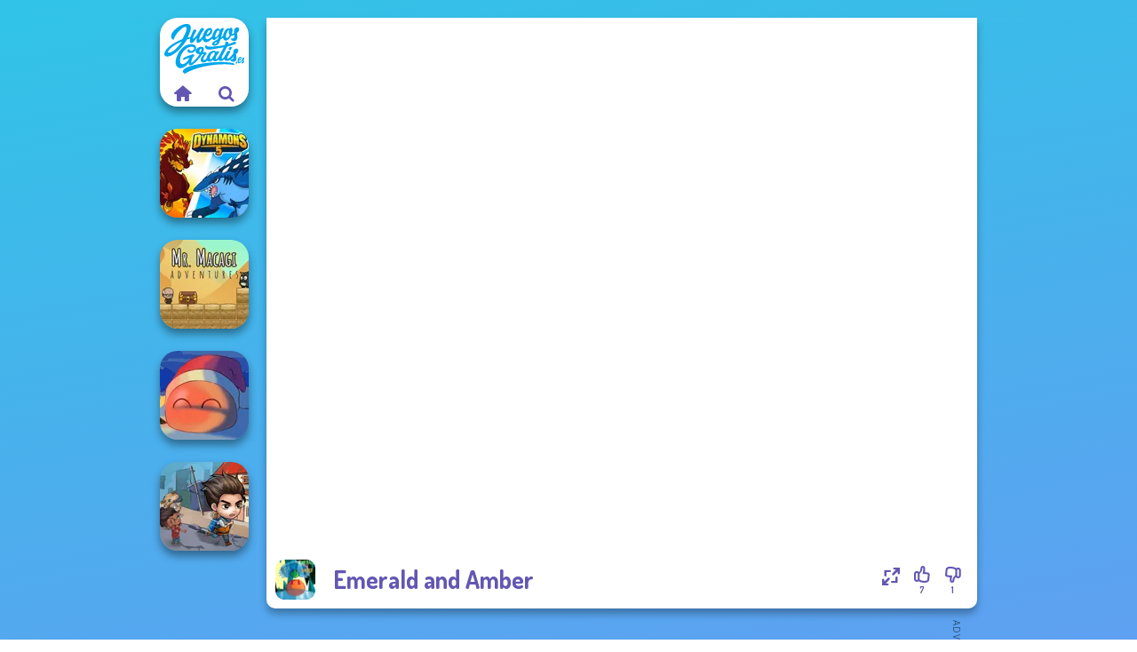

--- FILE ---
content_type: text/html
request_url: https://www.juegosgratis.es/juego/emerald-and-amber
body_size: 7443
content:
<!doctype html><html lang="es" dir="ltr"><head> <title>Emerald and Amber | Juegosgratis.es</title> <link rel="shortcut icon" type="image/x-icon" href="https://www.juegosgratis.es/images/favicon.svg" /> <meta name="viewport" content="width=device-width, initial-scale=1.0, minimal-ui, shrink-to-fit=no viewport-fit=cover" /> <base href="https://www.juegosgratis.es/" /> <link rel="canonical" href="https://www.juegosgratis.es/juego/emerald-and-amber" /> <meta http-equiv="Content-Type" content="text/html; charset=utf-8" /> <meta name="description" content="¿Quieres jugar a un juego similar a Emerald and Amber? ¡En Juegosgratis.es puedes encontrar juegos similares de la categoría juegos de aventura!"/> <meta name="keywords" content="emerald and amber, juegos de aventura, juegosgratises, juegos de chicas"/> <meta name="theme-color" content="#6356b2" > <link rel="alternate" hreflang="tr" href="https://www.eniyioyunlar.com/oyun/emerald-and-amber" /> <link rel="alternate" hreflang="it" href="https://www.giochi123.it/gioco/emerald-and-amber" /> <link rel="alternate" hreflang="de" href="https://www.gratisspiele.at/spiel/emerald-and-amber" /> <link rel="alternate" hreflang="sv" href="https://www.hetaspel.se/spel/emerald-and-amber" /> <link rel="alternate" hreflang="pl" href="https://www.igry.pl/gra/emerald-and-amber" /> <link rel="alternate" hreflang="hu" href="https://www.jatekokjatekok.hu/játék/emerald-and-amber" /> <link rel="alternate" hreflang="fr" href="https://www.jeuxjeux.fr/jeu/emerald-and-amber" /> <link rel="alternate" hreflang="ro" href="https://www.jocurigratuite.ro/joc/emerald-and-amber" /> <link rel="alternate" hreflang="pt" href="https://www.jogos.com.br/jogo/emerald-and-amber" /> <link rel="alternate" hreflang="es-ar" href="https://www.juegos.com.ar/juego/emerald-and-amber" /> <link rel="alternate" hreflang="es" href="https://www.juegosgratis.es/juego/emerald-and-amber" /> <link rel="alternate" hreflang="fi" href="https://www.pelitpelit.fi/peli/emerald-and-amber" /> <link rel="alternate" hreflang="nl" href="https://www.spelletjes.io/spel/emerald-and-amber" /> <link rel="alternate" hreflang="no" href="https://www.spillespille.no/spill/emerald-and-amber" /> <link rel="alternate" hreflang="da" href="https://www.spilo.dk/spil/emerald-and-amber" /> <link rel="alternate" hreflang="ar" href="https://www.supergames.com/ar/لعبة/emerald-and-amber" /> <link rel="alternate" hreflang="en" href="https://www.supergames.com/en/game/emerald-and-amber" /> <link rel="alternate" href="https://www.supergames.com/en/game/emerald-and-amber" hreflang="x-default" /> <link rel="alternate" hreflang="th" href="https://www.supergames.com/th/เกม/emerald-and-amber" /> <link rel="preload" href="https://fonts.googleapis.com/css2?family=Dosis:wght@400;600;700&amp;family=Open+Sans:ital,wght@0,400;1,700&amp;display=swap" as="style" onload="this.onload=null;this.rel='stylesheet'"><noscript><link rel="stylesheet" href="https://fonts.googleapis.com/css2?family=Dosis:wght@400;600;700&amp;family=Open+Sans:ital,wght@0,400;1,700&amp;display=swap"></noscript> <link rel="preload" href="https://www.juegosgratis.es/css/simple-scrollbar.css?v=1.221" as="style" onload="this.onload=null;this.rel='stylesheet'"><noscript><link rel="stylesheet" href="https://www.juegosgratis.es/css/simple-scrollbar.css?v=1.221"></noscript> <link rel="preload" href="https://www.juegosgratis.es/css/fontello.css?v=1.224" as="style" onload="this.onload=null;this.rel='stylesheet'"><noscript><link rel="stylesheet" href="https://www.juegosgratis.es/css/fontello.css?v=1.224"></noscript> <link href="https://www.juegosgratis.es/css/style.css?v=1.282" rel="stylesheet" type="text/css" /> <meta property="og:title" content="Emerald and Amber | Juegosgratis.es"> <meta property="og:description" content="¿Quieres jugar a un juego similar a Emerald and Amber? ¡En Juegosgratis.es puedes encontrar juegos similares de la categoría juegos de aventura!"> <meta property="og:image" content="https://assets.bitent.com/images/games/thumbs/emerald_and_amber_615cd1999db87.png"> <meta property="og:image:alt" content="Emerald and Amber | Juegosgratis.es"> <meta property="og:type" content="game"> <meta property="og:url" content="https://www.juegosgratis.es/juego/emerald-and-amber"> <meta name="twitter:image" content="https://assets.bitent.com/images/games/thumbs/emerald_and_amber_615cd1999db87.png"> <script>(function(w,d,s,l,i){w[l]=w[l]||[];w[l].push({'gtm.start':
new Date().getTime(),event:'gtm.js'});var f=d.getElementsByTagName(s)[0],
j=d.createElement(s),dl=l!='dataLayer'?'&l='+l:'';j.async=true;j.src=
'https://www.googletagmanager.com/gtm.js?id='+i+dl;f.parentNode.insertBefore(j,f);
})(window,document,'script','dataLayer','GTM-NXRTZF3');</script> <script async src="https://securepubads.g.doubleclick.net/tag/js/gpt.js"></script><script> window.googletag = window.googletag || {cmd: []}; googletag.cmd.push(function() { googletag.defineSlot('/2856096/Juegosgratis.es-AFC', [300, 600], 'div-gpt-ad-1650180405827-0').addService(googletag.pubads()); googletag.defineSlot('/2856096/Juegosgratis.es-AFC', [728, 90], 'div-gpt-ad-1650180430711-0').addService(googletag.pubads()); googletag.pubads().enableSingleRequest(); googletag.enableServices(); });</script></head><body> <noscript><iframe src="https://www.googletagmanager.com/ns.html?id=GTM-NXRTZF3"
height="0" width="0" style="display:none;visibility:hidden"></iframe></noscript> <script type="application/ld+json"> [ { "@context":"https://schema.org", "@type":"SoftwareApplication", "name":"Emerald and Amber", "url":"https://www.juegosgratis.es/juego/emerald-and-amber", "description":"¿Quieres jugar a un juego similar a Emerald and Amber? ¡En Juegosgratis.es puedes encontrar juegos similares de la categoría juegos de aventura!", "applicationCategory":"GameApplication", "operatingSystem":"any", "image": [ "https://assets.bitent.com/images/games/thumbs/ik/100x100/emerald_and_amber_615cd1999db87.png", "https://assets.bitent.com/images/games/thumbs/ik/217x217/emerald_and_amber_big_615cd19a5a528.png", "https://assets.bitent.com/images/games/thumbs/ik/334x334/emerald_and_amber_big_615cd19a5a528.png" ], "author":{ "@type":"Organization", "name":"Gamedistribution.com" }, "aggregateRating":{ "@type":"AggregateRating", "worstRating":1, "bestRating":5, "ratingValue":4.5, "ratingCount":8 }, "offers":{ "@type":"Offer", "category":"free", "price":0, "priceCurrency":"EUR" } } ,{ "@context":"https://schema.org", "@type":"BreadcrumbList", "itemListElement":[ {"@type":"ListItem","position":1,"name":"Juegos","item":"https://www.juegosgratis.es/"}, {"@type":"ListItem","position":2,"name":"Juegos casuales","item":"https://www.juegosgratis.es/juegos-casuales"}, {"@type":"ListItem","position":3,"name":"Juegos de aventura","item":"https://www.juegosgratis.es/juegos-de-aventura"} ] } ] </script> <div class="overlay"></div> <div class="container"> <div class="default-container game-page-container"> <div class="centered-container"> <div class="game-container"> <div class="main-game"> <div class="clearfix"> <div class="main-game-content" id="main-game-content" style="height: 665px"> <div class="game-iframe-container" id="main-game" style="height:600px;"> <iframe data-src="https://html5.gamedistribution.com/88359c5426fe44d3a15b507582646a27/?gd_sdk_referrer_url=https%3A%2F%2Fwww.juegosgratis.es%2Fjuego%2Femerald-and-amber" data-width="800" data-height="600" data-top="0" data-left="0" data-force-size="0" data-original-width="800" data-original-height="600" style="width:800px;height:600px;top:0px;left:0px" sandbox="allow-forms allow-pointer-lock allow-same-origin allow-scripts allow-top-navigation" frameborder="0" class="game-iframe"> </iframe> </div> <div class="game-details"> <picture> <source type="image/avif" srcset="https://assets.bitent.com/images/games/thumbs/ik/100x100/emerald_and_amber_615cd1999db87.avif 1x, https://assets.bitent.com/images/games/thumbs/ik/200x200/emerald_and_amber_615cd1999db87.avif 2x"> <source type="image/webp" srcset="https://assets.bitent.com/images/games/thumbs/ik/100x100/emerald_and_amber_615cd1999db87.webp 1x, https://assets.bitent.com/images/games/thumbs/ik/200x200/emerald_and_amber_615cd1999db87.webp 2x"> <source type="image/png" srcset="https://assets.bitent.com/images/games/thumbs/ik/100x100/emerald_and_amber_615cd1999db87.png 1x, https://assets.bitent.com/images/games/thumbs/ik/200x200/emerald_and_amber_615cd1999db87.png 2x"> <img src="https://assets.bitent.com/images/games/thumbs/ik/100x100/emerald_and_amber_615cd1999db87.png" alt="Emerald and Amber" loading="lazy" class="game-thumb-small" width="45" height="45"> </picture> <h1>Emerald and Amber</h1> <div class="rating clearfix" id="rating" data-game-id="23983"> <div class="thumbs-down" id="thumbs-down" title="Dislike"> <i class="icon-thumbs-down"></i> <span>1</span> </div> <div class="thumbs-up" id="thumbs-up" title="Like"> <i class="icon-thumbs-up"></i> <span>7</span> </div> <div class="game-fullscreen" id="game-fullscreen" title="Fullscreen"> <i class="icon-resize-full"></i> </div> </div> </div> </div> <div class="related-games clearfix"> <div class="grid-thumb logo game-logo-related"> <div class="logo-thumb"> <a href="https://www.juegosgratis.es/" class="logo-image"> <img src="https://www.juegosgratis.es/images/logo.svg" alt="Juegosgratis.es" width="90" height="90"> </a> <div class="logo-icons clearfix"> <a href="https://www.juegosgratis.es/" class="logo-home" aria-label="Juegosgratis.es"> <i class="icon-home"></i> </a> <a class="logo-search" href="#" aria-label="Buscar juegos"> <i class="icon-search"></i> </a> </div></div></div> <a class="thumb grid-thumb " href="https://www.juegosgratis.es/juego/dynamons-5" title="Dynamons 5" data-game-id="25236"> <span class="thumb-container"> <picture> <source type="image/avif" srcset="https://assets.bitent.com/images/games/thumbs/ik/100x100/dynamons_5_67b798811948c.avif 1x, https://assets.bitent.com/images/games/thumbs/ik/200x200/dynamons_5_67b798811948c.avif 2x"> <source type="image/webp" srcset="https://assets.bitent.com/images/games/thumbs/ik/100x100/dynamons_5_67b798811948c.webp 1x, https://assets.bitent.com/images/games/thumbs/ik/200x200/dynamons_5_67b798811948c.webp 2x"> <source type="image/png" srcset="https://assets.bitent.com/images/games/thumbs/ik/100x100/dynamons_5_67b798811948c.png 1x, https://assets.bitent.com/images/games/thumbs/ik/200x200/dynamons_5_67b798811948c.png 2x"> <img src="https://assets.bitent.com/images/games/thumbs/ik/100x100/dynamons_5_67b798811948c.png" alt="Thumbnail for Dynamons 5" width="100" height="100" loading="lazy"> </picture> <span class="thumb-name">Dynamons 5</span> </span></a> <a class="thumb grid-thumb " href="https://www.juegosgratis.es/juego/mr-macagi-adventures" title="Mr. Macagi Adventures" data-game-id="25028"> <span class="thumb-container"> <picture> <source type="image/avif" srcset="https://assets.bitent.com/images/games/thumbs/ik/100x100/mr_macagi_adventures_66145de7dfe85.avif 1x, https://assets.bitent.com/images/games/thumbs/ik/200x200/mr_macagi_adventures_66145de7dfe85.avif 2x"> <source type="image/webp" srcset="https://assets.bitent.com/images/games/thumbs/ik/100x100/mr_macagi_adventures_66145de7dfe85.webp 1x, https://assets.bitent.com/images/games/thumbs/ik/200x200/mr_macagi_adventures_66145de7dfe85.webp 2x"> <source type="image/png" srcset="https://assets.bitent.com/images/games/thumbs/ik/100x100/mr_macagi_adventures_66145de7dfe85.png 1x, https://assets.bitent.com/images/games/thumbs/ik/200x200/mr_macagi_adventures_66145de7dfe85.png 2x"> <img src="https://assets.bitent.com/images/games/thumbs/ik/100x100/mr_macagi_adventures_66145de7dfe85.png" alt="Thumbnail for Mr. Macagi Adventures" width="100" height="100" loading="lazy"> </picture> <span class="thumb-name">Mr. Macagi Adventures</span> </span></a> <a class="thumb grid-thumb " href="https://www.juegosgratis.es/juego/fireblob-winter" title="Fireblob Winter" data-game-id="24846"> <span class="thumb-container"> <picture> <source type="image/avif" srcset="https://assets.bitent.com/images/games/thumbs/ik/100x100/fireblob_winter_657354f260e0a.avif 1x, https://assets.bitent.com/images/games/thumbs/ik/200x200/fireblob_winter_657354f260e0a.avif 2x"> <source type="image/webp" srcset="https://assets.bitent.com/images/games/thumbs/ik/100x100/fireblob_winter_657354f260e0a.webp 1x, https://assets.bitent.com/images/games/thumbs/ik/200x200/fireblob_winter_657354f260e0a.webp 2x"> <source type="image/png" srcset="https://assets.bitent.com/images/games/thumbs/ik/100x100/fireblob_winter_657354f260e0a.png 1x, https://assets.bitent.com/images/games/thumbs/ik/200x200/fireblob_winter_657354f260e0a.png 2x"> <img src="https://assets.bitent.com/images/games/thumbs/ik/100x100/fireblob_winter_657354f260e0a.png" alt="Thumbnail for Fireblob Winter" width="100" height="100" loading="lazy"> </picture> <span class="thumb-name">Fireblob Winter</span> </span></a> <a class="thumb grid-thumb " href="https://www.juegosgratis.es/juego/last-day-on-earth-survival" title="Last Day On Earth Survival" data-game-id="25081"> <span class="thumb-container"> <picture> <source type="image/avif" srcset="https://assets.bitent.com/images/games/thumbs/ik/100x100/last_day_on_earth_survival_66cd876fc752e.avif 1x, https://assets.bitent.com/images/games/thumbs/ik/200x200/last_day_on_earth_survival_66cd876fc752e.avif 2x"> <source type="image/webp" srcset="https://assets.bitent.com/images/games/thumbs/ik/100x100/last_day_on_earth_survival_66cd876fc752e.webp 1x, https://assets.bitent.com/images/games/thumbs/ik/200x200/last_day_on_earth_survival_66cd876fc752e.webp 2x"> <source type="image/png" srcset="https://assets.bitent.com/images/games/thumbs/ik/100x100/last_day_on_earth_survival_66cd876fc752e.png 1x, https://assets.bitent.com/images/games/thumbs/ik/200x200/last_day_on_earth_survival_66cd876fc752e.png 2x"> <img src="https://assets.bitent.com/images/games/thumbs/ik/100x100/last_day_on_earth_survival_66cd876fc752e.png" alt="Thumbnail for Last Day On Earth Survival" width="100" height="100" loading="lazy"> </picture> <span class="thumb-name">Last Day On Earth Survival</span> </span></a> </div> <a href="#" class="play-mobile-game "> <picture> <source type="image/avif" srcset="https://assets.bitent.com/images/games/thumbs/ik/100x100/emerald_and_amber_615cd1999db87.avif 1x, https://assets.bitent.com/images/games/thumbs/ik/200x200/emerald_and_amber_615cd1999db87.avif 2x"> <source type="image/webp" srcset="https://assets.bitent.com/images/games/thumbs/ik/100x100/emerald_and_amber_615cd1999db87.webp 1x, https://assets.bitent.com/images/games/thumbs/ik/200x200/emerald_and_amber_615cd1999db87.webp 2x"> <source type="image/png" srcset="https://assets.bitent.com/images/games/thumbs/ik/100x100/emerald_and_amber_615cd1999db87.png 1x, https://assets.bitent.com/images/games/thumbs/ik/200x200/emerald_and_amber_615cd1999db87.png 2x"> <img src="https://assets.bitent.com/images/games/thumbs/ik/100x100/emerald_and_amber_615cd1999db87.png" alt="Emerald and Amber" loading="lazy" class="game-thumb-small"> </picture> <div class="play-mobile-center play-action"> <i class="icon-play"></i> <span>Haz clic para jugar</span> </div> <div class="play-mobile-center play-action-disabled"> <span>Este juego no está disponible en dispositivos móviles</span> </div> </a> <div class="mobile-logo" id="mobile-logo"> <a href="#"> <img src="https://www.juegosgratis.es/images/logo.svg" alt="Juegosgratis.es" width="100" height="100"> </a> </div> <div class="mobile-rotate" data-enabled="false"> <img src="https://www.juegosgratis.es/images/mobile-rotate-icon.svg" alt="rotate phone"> </div> </div> </div> <div class="game-ad-right ad-vertical"> <div class="ad-container"> <div id='div-gpt-ad-1650180405827-0' style='min-width: 300px; min-height: 600px;'> <script> googletag.cmd.push(function() { googletag.display('div-gpt-ad-1650180405827-0'); }); </script></div> </div> </div> <div class="game-ad-bottom ad-horizontal"> <div class="ad-container"> <div id='div-gpt-ad-1650180430711-0' style='min-width: 728px; min-height: 90px;'> <script> googletag.cmd.push(function() { googletag.display('div-gpt-ad-1650180430711-0'); }); </script></div> </div> </div> <div class="clearfix game-other-thumbs"> <div class="logo-thumb"> <a href="https://www.juegosgratis.es/" class="logo-image"> <img src="https://www.juegosgratis.es/images/logo.svg" alt="Juegosgratis.es" width="90" height="90"> </a> <div class="logo-icons clearfix"> <a href="https://www.juegosgratis.es/" class="logo-home" aria-label="Juegosgratis.es"> <i class="icon-home"></i> </a> <a class="logo-search" href="#" aria-label="Buscar juegos"> <i class="icon-search"></i> </a> </div></div> <a class="thumb game-thumb " href="https://www.juegosgratis.es/juego/alphabet-merge-and-fight" title="Alphabet: Merge And Fight" data-game-id="24965"> <span class="thumb-container"> <picture> <source type="image/avif" srcset="https://assets.bitent.com/images/games/thumbs/ik/100x100/alphabet_merge_and_fight_65d3a0e8188bd.avif 1x, https://assets.bitent.com/images/games/thumbs/ik/200x200/alphabet_merge_and_fight_65d3a0e8188bd.avif 2x"> <source type="image/webp" srcset="https://assets.bitent.com/images/games/thumbs/ik/100x100/alphabet_merge_and_fight_65d3a0e8188bd.webp 1x, https://assets.bitent.com/images/games/thumbs/ik/200x200/alphabet_merge_and_fight_65d3a0e8188bd.webp 2x"> <source type="image/png" srcset="https://assets.bitent.com/images/games/thumbs/ik/100x100/alphabet_merge_and_fight_65d3a0e8188bd.png 1x, https://assets.bitent.com/images/games/thumbs/ik/200x200/alphabet_merge_and_fight_65d3a0e8188bd.png 2x"> <img src="https://assets.bitent.com/images/games/thumbs/ik/100x100/alphabet_merge_and_fight_65d3a0e8188bd.png" alt="Thumbnail for Alphabet: Merge And Fight" width="100" height="100" loading="lazy"> </picture> <span class="thumb-name">Alphabet: Merge And Fight</span> </span></a> <a class="thumb game-thumb " href="https://www.juegosgratis.es/juego/spy-squad-academy" title="Spy Squad Academy" data-game-id="25097"> <span class="thumb-container"> <picture> <source type="image/avif" srcset="https://assets.bitent.com/images/games/thumbs/ik/100x100/spy_squad_academy_66de14f14d8db.avif 1x, https://assets.bitent.com/images/games/thumbs/ik/200x200/spy_squad_academy_66de14f14d8db.avif 2x"> <source type="image/webp" srcset="https://assets.bitent.com/images/games/thumbs/ik/100x100/spy_squad_academy_66de14f14d8db.webp 1x, https://assets.bitent.com/images/games/thumbs/ik/200x200/spy_squad_academy_66de14f14d8db.webp 2x"> <source type="image/png" srcset="https://assets.bitent.com/images/games/thumbs/ik/100x100/spy_squad_academy_66de14f14d8db.png 1x, https://assets.bitent.com/images/games/thumbs/ik/200x200/spy_squad_academy_66de14f14d8db.png 2x"> <img src="https://assets.bitent.com/images/games/thumbs/ik/100x100/spy_squad_academy_66de14f14d8db.png" alt="Thumbnail for Spy Squad Academy" width="100" height="100" loading="lazy"> </picture> <span class="thumb-name">Spy Squad Academy</span> </span></a> <a class="thumb game-thumb " href="https://www.juegosgratis.es/juego/raft-life" title="Raft Life" data-game-id="24894"> <span class="thumb-container"> <picture> <source type="image/avif" srcset="https://assets.bitent.com/images/games/thumbs/ik/100x100/raft_life_6595c2e61c2f4.avif 1x, https://assets.bitent.com/images/games/thumbs/ik/200x200/raft_life_6595c2e61c2f4.avif 2x"> <source type="image/webp" srcset="https://assets.bitent.com/images/games/thumbs/ik/100x100/raft_life_6595c2e61c2f4.webp 1x, https://assets.bitent.com/images/games/thumbs/ik/200x200/raft_life_6595c2e61c2f4.webp 2x"> <source type="image/png" srcset="https://assets.bitent.com/images/games/thumbs/ik/100x100/raft_life_6595c2e61c2f4.png 1x, https://assets.bitent.com/images/games/thumbs/ik/200x200/raft_life_6595c2e61c2f4.png 2x"> <img src="https://assets.bitent.com/images/games/thumbs/ik/100x100/raft_life_6595c2e61c2f4.png" alt="Thumbnail for Raft Life" width="100" height="100" loading="lazy"> </picture> <span class="thumb-name">Raft Life</span> </span></a> <a class="thumb game-thumb thumb-disabled-mobile" href="https://www.juegosgratis.es/juego/papa-louie-when-pizzas-attack" title="Papa Louie: When Pizzas Attack" data-game-id="24734"> <span class="thumb-container"> <picture> <source type="image/avif" srcset="https://assets.bitent.com/images/games/thumbs/ik/100x100/papa_louie_when_pizzas_attack_652ea476a859e.avif 1x, https://assets.bitent.com/images/games/thumbs/ik/200x200/papa_louie_when_pizzas_attack_652ea476a859e.avif 2x"> <source type="image/webp" srcset="https://assets.bitent.com/images/games/thumbs/ik/100x100/papa_louie_when_pizzas_attack_652ea476a859e.webp 1x, https://assets.bitent.com/images/games/thumbs/ik/200x200/papa_louie_when_pizzas_attack_652ea476a859e.webp 2x"> <source type="image/png" srcset="https://assets.bitent.com/images/games/thumbs/ik/100x100/papa_louie_when_pizzas_attack_652ea476a859e.png 1x, https://assets.bitent.com/images/games/thumbs/ik/200x200/papa_louie_when_pizzas_attack_652ea476a859e.png 2x"> <img src="https://assets.bitent.com/images/games/thumbs/ik/100x100/papa_louie_when_pizzas_attack_652ea476a859e.png" alt="Thumbnail for Papa Louie: When Pizzas Attack" width="100" height="100" loading="lazy"> </picture> <span class="thumb-name">Papa Louie: When Pizzas Attack</span> </span></a> <a class="thumb game-thumb thumb-disabled-mobile" href="https://www.juegosgratis.es/juego/grand-cyber-city" title="Grand Cyber City" data-game-id="24899"> <span class="thumb-container"> <picture> <source type="image/avif" srcset="https://assets.bitent.com/images/games/thumbs/ik/100x100/grand_cyber_city_659710b87116d.avif 1x, https://assets.bitent.com/images/games/thumbs/ik/200x200/grand_cyber_city_659710b87116d.avif 2x"> <source type="image/webp" srcset="https://assets.bitent.com/images/games/thumbs/ik/100x100/grand_cyber_city_659710b87116d.webp 1x, https://assets.bitent.com/images/games/thumbs/ik/200x200/grand_cyber_city_659710b87116d.webp 2x"> <source type="image/png" srcset="https://assets.bitent.com/images/games/thumbs/ik/100x100/grand_cyber_city_659710b87116d.png 1x, https://assets.bitent.com/images/games/thumbs/ik/200x200/grand_cyber_city_659710b87116d.png 2x"> <img src="https://assets.bitent.com/images/games/thumbs/ik/100x100/grand_cyber_city_659710b87116d.png" alt="Thumbnail for Grand Cyber City" width="100" height="100" loading="lazy"> </picture> <span class="thumb-name">Grand Cyber City</span> </span></a> <a class="thumb game-thumb " href="https://www.juegosgratis.es/juego/dungeon-master-knight" title="Dungeon Master Knight" data-game-id="24960"> <span class="thumb-container"> <picture> <source type="image/avif" srcset="https://assets.bitent.com/images/games/thumbs/ik/100x100/dungeon_master_knight_65cd266b76756.avif 1x, https://assets.bitent.com/images/games/thumbs/ik/200x200/dungeon_master_knight_65cd266b76756.avif 2x"> <source type="image/webp" srcset="https://assets.bitent.com/images/games/thumbs/ik/100x100/dungeon_master_knight_65cd266b76756.webp 1x, https://assets.bitent.com/images/games/thumbs/ik/200x200/dungeon_master_knight_65cd266b76756.webp 2x"> <source type="image/png" srcset="https://assets.bitent.com/images/games/thumbs/ik/100x100/dungeon_master_knight_65cd266b76756.png 1x, https://assets.bitent.com/images/games/thumbs/ik/200x200/dungeon_master_knight_65cd266b76756.png 2x"> <img src="https://assets.bitent.com/images/games/thumbs/ik/100x100/dungeon_master_knight_65cd266b76756.png" alt="Thumbnail for Dungeon Master Knight" width="100" height="100" loading="lazy"> </picture> <span class="thumb-name">Dungeon Master Knight</span> </span></a> <a class="thumb game-thumb " href="https://www.juegosgratis.es/juego/stray-knight" title="Stray Knight" data-game-id="24709"> <span class="thumb-container"> <picture> <source type="image/avif" srcset="https://assets.bitent.com/images/games/thumbs/ik/100x100/stray_knight_652429af50b5f.avif 1x, https://assets.bitent.com/images/games/thumbs/ik/200x200/stray_knight_652429af50b5f.avif 2x"> <source type="image/webp" srcset="https://assets.bitent.com/images/games/thumbs/ik/100x100/stray_knight_652429af50b5f.webp 1x, https://assets.bitent.com/images/games/thumbs/ik/200x200/stray_knight_652429af50b5f.webp 2x"> <source type="image/png" srcset="https://assets.bitent.com/images/games/thumbs/ik/100x100/stray_knight_652429af50b5f.png 1x, https://assets.bitent.com/images/games/thumbs/ik/200x200/stray_knight_652429af50b5f.png 2x"> <img src="https://assets.bitent.com/images/games/thumbs/ik/100x100/stray_knight_652429af50b5f.png" alt="Thumbnail for Stray Knight" width="100" height="100" loading="lazy"> </picture> <span class="thumb-name">Stray Knight</span> </span></a> <a class="thumb game-thumb thumb-disabled-mobile" href="https://www.juegosgratis.es/juego/poptropica" title="Poptropica" data-game-id="24999"> <span class="thumb-container"> <picture> <source type="image/avif" srcset="https://assets.bitent.com/images/games/thumbs/ik/100x100/poptropica_65f4853f2cd5a.avif 1x, https://assets.bitent.com/images/games/thumbs/ik/200x200/poptropica_65f4853f2cd5a.avif 2x"> <source type="image/webp" srcset="https://assets.bitent.com/images/games/thumbs/ik/100x100/poptropica_65f4853f2cd5a.webp 1x, https://assets.bitent.com/images/games/thumbs/ik/200x200/poptropica_65f4853f2cd5a.webp 2x"> <source type="image/png" srcset="https://assets.bitent.com/images/games/thumbs/ik/100x100/poptropica_65f4853f2cd5a.png 1x, https://assets.bitent.com/images/games/thumbs/ik/200x200/poptropica_65f4853f2cd5a.png 2x"> <img src="https://assets.bitent.com/images/games/thumbs/ik/100x100/poptropica_65f4853f2cd5a.png" alt="Thumbnail for Poptropica" width="100" height="100" loading="lazy"> </picture> <span class="thumb-name">Poptropica</span> </span></a> <a class="grid-thumb thumb grid-w-double thumb-category" href="https://www.juegosgratis.es/juegos-de-fnaf" title="Juegos de FNAF"> <span class="thumb-container"> <span class="thumb-category-image"> <picture> <source type="image/avif" srcset="https://assets.bitent.com/images/categories/ik/100x100/6495970da2953-fnaf.avif 1x, https://assets.bitent.com/images/categories/ik/200x200/6495970da2953-fnaf.avif 2x"> <source type="image/webp" srcset="https://assets.bitent.com/images/categories/ik/100x100/6495970da2953-fnaf.webp 1x, https://assets.bitent.com/images/categories/ik/200x200/6495970da2953-fnaf.webp 2x"> <source type="image/png" srcset="https://assets.bitent.com/images/categories/ik/100x100/6495970da2953-fnaf.png 1x, https://assets.bitent.com/images/categories/ik/200x200/6495970da2953-fnaf.png 2x"> <img src="https://assets.bitent.com/images/categories/ik/100x100/6495970da2953-fnaf.png" alt="Thumbnail for Juegos de FNAF" width="100" height="100" loading="lazy"> </picture> </span> <span class="thumb-category-name"> <span>Juegos de FNAF</span> </span> </span></a> <a class="grid-thumb thumb grid-w-double thumb-category" href="https://www.juegosgratis.es/juegos-de-mesa" title="Juegos de mesa"> <span class="thumb-container"> <span class="thumb-category-image"> <picture> <source type="image/avif" srcset="https://assets.bitent.com/images/categories/ik/100x100/6448e2f4bc155-board.avif 1x, https://assets.bitent.com/images/categories/ik/200x200/6448e2f4bc155-board.avif 2x"> <source type="image/webp" srcset="https://assets.bitent.com/images/categories/ik/100x100/6448e2f4bc155-board.webp 1x, https://assets.bitent.com/images/categories/ik/200x200/6448e2f4bc155-board.webp 2x"> <source type="image/png" srcset="https://assets.bitent.com/images/categories/ik/100x100/6448e2f4bc155-board.png 1x, https://assets.bitent.com/images/categories/ik/200x200/6448e2f4bc155-board.png 2x"> <img src="https://assets.bitent.com/images/categories/ik/100x100/6448e2f4bc155-board.png" alt="Thumbnail for Juegos de mesa" width="100" height="100" loading="lazy"> </picture> </span> <span class="thumb-category-name"> <span>Juegos de mesa</span> </span> </span></a> <a class="grid-thumb thumb grid-w-double thumb-category" href="https://www.juegosgratis.es/juegos-de-terror" title="Juegos de terror"> <span class="thumb-container"> <span class="thumb-category-image"> <picture> <source type="image/avif" srcset="https://assets.bitent.com/images/categories/ik/100x100/6448e2de857ea-horror.avif 1x, https://assets.bitent.com/images/categories/ik/200x200/6448e2de857ea-horror.avif 2x"> <source type="image/webp" srcset="https://assets.bitent.com/images/categories/ik/100x100/6448e2de857ea-horror.webp 1x, https://assets.bitent.com/images/categories/ik/200x200/6448e2de857ea-horror.webp 2x"> <source type="image/png" srcset="https://assets.bitent.com/images/categories/ik/100x100/6448e2de857ea-horror.png 1x, https://assets.bitent.com/images/categories/ik/200x200/6448e2de857ea-horror.png 2x"> <img src="https://assets.bitent.com/images/categories/ik/100x100/6448e2de857ea-horror.png" alt="Thumbnail for Juegos de terror" width="100" height="100" loading="lazy"> </picture> </span> <span class="thumb-category-name"> <span>Juegos de terror</span> </span> </span></a> <a class="grid-thumb thumb grid-w-double thumb-category" href="https://www.juegosgratis.es/juegos-de-objetos-escondidos" title="Juegos de objetos escondidos"> <span class="thumb-container"> <span class="thumb-category-image"> <picture> <source type="image/avif" srcset="https://assets.bitent.com/images/categories/ik/100x100/644826f30e078-hidden.avif 1x, https://assets.bitent.com/images/categories/ik/200x200/644826f30e078-hidden.avif 2x"> <source type="image/webp" srcset="https://assets.bitent.com/images/categories/ik/100x100/644826f30e078-hidden.webp 1x, https://assets.bitent.com/images/categories/ik/200x200/644826f30e078-hidden.webp 2x"> <source type="image/png" srcset="https://assets.bitent.com/images/categories/ik/100x100/644826f30e078-hidden.png 1x, https://assets.bitent.com/images/categories/ik/200x200/644826f30e078-hidden.png 2x"> <img src="https://assets.bitent.com/images/categories/ik/100x100/644826f30e078-hidden.png" alt="Thumbnail for Juegos de objetos escondidos" width="100" height="100" loading="lazy"> </picture> </span> <span class="thumb-category-name"> <span>Juegos de objetos escondidos</span> </span> </span></a> <a class="grid-thumb thumb grid-w-double thumb-category" href="https://www.juegosgratis.es/juegos-de-escape" title="Juegos de escape"> <span class="thumb-container"> <span class="thumb-category-image"> <picture> <source type="image/avif" srcset="https://assets.bitent.com/images/categories/ik/100x100/6385014a991cd-escape.avif 1x, https://assets.bitent.com/images/categories/ik/200x200/6385014a991cd-escape.avif 2x"> <source type="image/webp" srcset="https://assets.bitent.com/images/categories/ik/100x100/6385014a991cd-escape.webp 1x, https://assets.bitent.com/images/categories/ik/200x200/6385014a991cd-escape.webp 2x"> <source type="image/png" srcset="https://assets.bitent.com/images/categories/ik/100x100/6385014a991cd-escape.png 1x, https://assets.bitent.com/images/categories/ik/200x200/6385014a991cd-escape.png 2x"> <img src="https://assets.bitent.com/images/categories/ik/100x100/6385014a991cd-escape.png" alt="Thumbnail for Juegos de escape" width="100" height="100" loading="lazy"> </picture> </span> <span class="thumb-category-name"> <span>Juegos de escape</span> </span> </span></a> <a class="grid-thumb thumb grid-w-double thumb-category" href="https://www.juegosgratis.es/juegos-de-aventura" title="Juegos de aventura"> <span class="thumb-container"> <span class="thumb-category-image"> <picture> <source type="image/avif" srcset="https://assets.bitent.com/images/categories/ik/100x100/5fc0b80d4c1d4-adventure.avif 1x, https://assets.bitent.com/images/categories/ik/200x200/5fc0b80d4c1d4-adventure.avif 2x"> <source type="image/webp" srcset="https://assets.bitent.com/images/categories/ik/100x100/5fc0b80d4c1d4-adventure.webp 1x, https://assets.bitent.com/images/categories/ik/200x200/5fc0b80d4c1d4-adventure.webp 2x"> <source type="image/png" srcset="https://assets.bitent.com/images/categories/ik/100x100/5fc0b80d4c1d4-adventure.png 1x, https://assets.bitent.com/images/categories/ik/200x200/5fc0b80d4c1d4-adventure.png 2x"> <img src="https://assets.bitent.com/images/categories/ik/100x100/5fc0b80d4c1d4-adventure.png" alt="Thumbnail for Juegos de aventura" width="100" height="100" loading="lazy"> </picture> </span> <span class="thumb-category-name"> <span>Juegos de aventura</span> </span> </span></a> <a class="grid-thumb thumb grid-w-double thumb-category" href="https://www.juegosgratis.es/juegos-2d" title="Juegos 2D"> <span class="thumb-container"> <span class="thumb-category-image"> <picture> <source type="image/avif" srcset="https://assets.bitent.com/images/categories/ik/100x100/640f402a647f7-2d.avif 1x, https://assets.bitent.com/images/categories/ik/200x200/640f402a647f7-2d.avif 2x"> <source type="image/webp" srcset="https://assets.bitent.com/images/categories/ik/100x100/640f402a647f7-2d.webp 1x, https://assets.bitent.com/images/categories/ik/200x200/640f402a647f7-2d.webp 2x"> <source type="image/png" srcset="https://assets.bitent.com/images/categories/ik/100x100/640f402a647f7-2d.png 1x, https://assets.bitent.com/images/categories/ik/200x200/640f402a647f7-2d.png 2x"> <img src="https://assets.bitent.com/images/categories/ik/100x100/640f402a647f7-2d.png" alt="Thumbnail for Juegos 2D" width="100" height="100" loading="lazy"> </picture> </span> <span class="thumb-category-name"> <span>Juegos 2D</span> </span> </span></a> <a class="grid-thumb thumb grid-w-double thumb-category" href="https://www.juegosgratis.es/juegos-para-movil" title="Juegos para móvil"> <span class="thumb-container"> <span class="thumb-category-image"> <picture> <source type="image/avif" srcset="https://assets.bitent.com/images/categories/ik/100x100/64d50f655128d-mobile.avif 1x, https://assets.bitent.com/images/categories/ik/200x200/64d50f655128d-mobile.avif 2x"> <source type="image/webp" srcset="https://assets.bitent.com/images/categories/ik/100x100/64d50f655128d-mobile.webp 1x, https://assets.bitent.com/images/categories/ik/200x200/64d50f655128d-mobile.webp 2x"> <source type="image/png" srcset="https://assets.bitent.com/images/categories/ik/100x100/64d50f655128d-mobile.png 1x, https://assets.bitent.com/images/categories/ik/200x200/64d50f655128d-mobile.png 2x"> <img src="https://assets.bitent.com/images/categories/ik/100x100/64d50f655128d-mobile.png" alt="Thumbnail for Juegos para móvil" width="100" height="100" loading="lazy"> </picture> </span> <span class="thumb-category-name"> <span>Juegos para móvil</span> </span> </span></a> </div> <div class="game-text text-container text-justify"> <ul class="breadcrumbs"> <li> <a href="https://www.juegosgratis.es/">Juegos</a> </li> <li> <a href="https://www.juegosgratis.es/juegos-casuales">Juegos casuales</a> </li> <li> <a href="https://www.juegosgratis.es/juegos-de-aventura">Juegos de aventura</a> </li> </ul> <h2>Emerald and Amber</h2> <p>¡Entre en el mundo de Emerald and Amber y olvídese de todas sus preocupaciones! En Juegosgratis.es puede encontrar un montón de experiencias similares, que le aportarán mucha diversión y relajación en su día a día. ¡Pruebe ya uno de los mejores juegos de aventura!</p><p>En Emerald and Amber tienes que reunir a dos encantadores personajes. Para lograr esta nobilísima tarea tienes que navegar por un entorno cada vez más complicado y difícil de atravesar.</p><p>A lo largo de sus 27 niveles, Emerald and Amber te planteará retos únicos que pondrán a prueba tu paciencia y tus habilidades lógicas, pero cuando hay tanto en juego seguro que intentarás perseverar y reunir a estos dos adorables personajes.</p><p>Si dominas el arte del salto, podrás jugar a un modo especial que trae Emerald and Amber, en el que tienes la tarea de terminar los niveles tan rápido como puedas. Después de jugar un rato a este modo, los niveles que probablemente te llevaban buenos minutos se resuelven rápidamente en unos pocos segundos.</p><p>Pon a prueba tus reflejos en Juegosgratis.es con otro juego divertido y prueba Emerald and Amber.</p><h3>Juegos similares:</h3><p>¿le gusta Emerald and Amber? Pruebe un juego similar de los que hay a continuación:<ul> <li><a href="https://www.juegosgratis.es/juego/mini-switcher" title="Mini Switcher">Mini Switcher</a></li> <li><a href="https://www.juegosgratis.es/juego/linquest" title="LinQuest">LinQuest</a></li> </ul> </p> <h3><strong>Instrucciones:</strong></h3> <p> <ul> <li>Utilice el botón izquierdo del ratón si utiliza una computadora o toque la pantalla si utiliza un smartphone.</li> </ul> </p> <p>¡Pruebe otros juegos gratuitos de la categoría juegos de aventura para vivir una experiencia fresca e inolvidable!</p><h3>Este juego puede jugarse tanto en PC como en dispositivos móviles.</h3> <div class="game-categories"> <a href="https://www.juegosgratis.es/juegos-casuales" title="Juegos casuales">Juegos casuales</a> <a href="https://www.juegosgratis.es/juegos-de-aventura" title="Juegos de aventura">Juegos de aventura</a> </div> </div> </div> </div> <div id="scroll-top" class="scroll-top bounce"> <div class="scroll-top-content"> <i class="icon icon-left-open"></i> </div> </div> <div class="modal" id="game-feedback-modal"> <div class="modal-container"> <div class="modal-close">×</div> <div class="modal-content game-feedback"> <p>¡Gracias por tus comentarios y por ayudarnos a mejorar Juegosgratis.es!</p> <div class="contact-form-message" id="game-feedback-message"></div> <p><strong>¿Qué es lo que no le ha gustado de Emerald and Amber?</strong></p> <form id="game-feedback"> <input type="hidden" name="game" value="Emerald and Amber"> <input type="hidden" name="site" value="Juegosgratis.es"> <input type="hidden" name="url" value="https://www.juegosgratis.es/juego/emerald-and-amber"> <div class="game-feedback-row"> <label for="feedback-dislike" class="custom-radio"> No me gusta <input name="feedback" type="radio" id="feedback-dislike" value="dislike"> <span class="checkmark"></span> </label> </div> <div class="game-feedback-row"> <label for="feedback-error" class="custom-radio"> Hubo uno o varios errores <input name="feedback" type="radio" id="feedback-error" value="error"> <span class="checkmark"></span> </label> </div> <div class="game-feedback-row"> <label for="feedback-message">Cuéntanos más</label> <textarea name="message" id="feedback-message" cols="30" rows="10"></textarea> </div> <div class="g-recaptcha" data-sitekey="6LerR_4SAAAAAHdGEMB48HLG11Wo77Wg8MRbelPb" data-type="image" id="captcha" data-error-message="Captcha error"></div> <div class="text-right"> <button type="submit" class="btn btn-main" disabled>Enviar</button> </div> </form> </div> </div> </div> <div class="grid-full-width grid-footer"> <footer> <div class="clearfix"> <ul class="float-left"> <li><a href="https://www.juegosgratis.es/games">Juegos gratuitos para tu sitio web</a></li> <li><a href="https://www.juegosgratis.es/page/contact">Contacto</a></li> <li><a href="https://www.juegosgratis.es/page/privacy-policy">Política de privacidad</a></li> </ul> <div class="language float-right"> <img src="https://www.juegosgratis.es/images/countries/spain.svg" alt="Spain"/> <div class="languages"> <ul> <li> <a href="https://www.jocurigratuite.ro/joc/emerald-and-amber" title="Emerald and Amber"> <img src="https://www.juegosgratis.es/images/countries/romania.svg" alt="Emerald and Amber" loading="lazy"/> </a> </li> <li> <a href="https://www.gratisspiele.at/spiel/emerald-and-amber" title="Emerald and Amber"> <img src="https://www.juegosgratis.es/images/countries/austria.svg" alt="Emerald and Amber" loading="lazy"/> </a> </li> <li> <a href="https://www.juegosgratis.es/juego/emerald-and-amber" title="Emerald and Amber"> <img src="https://www.juegosgratis.es/images/countries/spain.svg" alt="Emerald and Amber" loading="lazy"/> </a> </li> <li> <a href="https://www.jeuxjeux.fr/jeu/emerald-and-amber" title="Emerald and Amber"> <img src="https://www.juegosgratis.es/images/countries/france.svg" alt="Emerald and Amber" loading="lazy"/> </a> </li> <li> <a href="https://www.supergames.com/en/game/emerald-and-amber" title="Emerald and Amber"> <img src="https://www.juegosgratis.es/images/countries/united-states.svg" alt="Emerald and Amber" loading="lazy"/> </a> </li> <li> <a href="https://www.jatekokjatekok.hu/játék/emerald-and-amber" title="Emerald and Amber"> <img src="https://www.juegosgratis.es/images/countries/hungary.svg" alt="Emerald and Amber" loading="lazy"/> </a> </li> <li> <a href="https://www.pelitpelit.fi/peli/emerald-and-amber" title="Emerald and Amber"> <img src="https://www.juegosgratis.es/images/countries/finland.svg" alt="Emerald and Amber" loading="lazy"/> </a> </li> <li> <a href="https://www.spillespille.no/spill/emerald-and-amber" title="Emerald and Amber"> <img src="https://www.juegosgratis.es/images/countries/norway.svg" alt="Emerald and Amber" loading="lazy"/> </a> </li> <li> <a href="https://www.igry.pl/gra/emerald-and-amber" title="Emerald and Amber"> <img src="https://www.juegosgratis.es/images/countries/poland.svg" alt="Emerald and Amber" loading="lazy"/> </a> </li> <li> <a href="https://www.eniyioyunlar.com/oyun/emerald-and-amber" title="Emerald and Amber"> <img src="https://www.juegosgratis.es/images/countries/turkey.svg" alt="Emerald and Amber" loading="lazy"/> </a> </li> <li> <a href="https://www.jogos.com.br/jogo/emerald-and-amber" title="Emerald and Amber"> <img src="https://www.juegosgratis.es/images/countries/brazil.svg" alt="Emerald and Amber" loading="lazy"/> </a> </li> <li> <a href="https://www.juegos.com.ar/juego/emerald-and-amber" title="Emerald and Amber"> <img src="https://www.juegosgratis.es/images/countries/argentina.svg" alt="Emerald and Amber" loading="lazy"/> </a> </li> <li> <a href="https://www.supergames.com/ar/لعبة/emerald-and-amber" title="Emerald and Amber"> <img src="https://www.juegosgratis.es/images/countries/arab-league.svg" alt="Emerald and Amber" loading="lazy"/> </a> </li> <li> <a href="https://www.giochi123.it/gioco/emerald-and-amber" title="Emerald and Amber"> <img src="https://www.juegosgratis.es/images/countries/italy.svg" alt="Emerald and Amber" loading="lazy"/> </a> </li> <li> <a href="https://www.spilo.dk/spil/emerald-and-amber" title="Emerald and Amber"> <img src="https://www.juegosgratis.es/images/countries/denmark.svg" alt="Emerald and Amber" loading="lazy"/> </a> </li> <li> <a href="https://www.spelletjes.io/spel/emerald-and-amber" title="Emerald and Amber"> <img src="https://www.juegosgratis.es/images/countries/netherlands.svg" alt="Emerald and Amber" loading="lazy"/> </a> </li> <li> <a href="https://www.hetaspel.se/spel/emerald-and-amber" title="Emerald and Amber"> <img src="https://www.juegosgratis.es/images/countries/sweden.svg" alt="Emerald and Amber" loading="lazy"/> </a> </li> <li> <a href="https://www.supergames.com/th/เกม/emerald-and-amber" title="Emerald and Amber"> <img src="https://www.juegosgratis.es/images/countries/thailand.svg" alt="Emerald and Amber" loading="lazy"/> </a> </li> </ul> </div> </div> </div></footer> </div> </div> </div> <script src="https://www.google.com/recaptcha/api.js?hl=es" async defer></script> <aside class="sidebar-search" > <form id="search-form" class="search-form" autocomplete="off"> <div class="search-input"> <input type="text" name="search" placeholder="¿Qué juegos buscas?" autocomplete="off"> <i class="icon-search search-input-icon"></i> </div> </form> <div class="search-close-icon"> <i class="icon-left-open"></i> </div> <div id="games-found-container"> <h2 id="search-results-title" class="grid-full-width title">Juegos encontrados:</h2> <div class="search-results-container" ss-container> <div id="search-results" class="grid-container search-results"> </div> </div> </div> <div id="no-games-container" class="no-games-container"> <h2 id="no-search-results-title" class="grid-full-width title">¡No se han encontrado juegos!</h2> </div> <div id="search-default-thumbs-container"> <h2 class="grid-full-width title" id="search-popular-played-title">Juegos populares</h2> <div class="search-popular-container"> <div id="search-popular-games" class="grid-container search-results"> </div> </div> <div id="search-recently-played"> <h2 class="grid-full-width title" id="search-recently-played-title">Juegos recientes</h2> <div class="search-recent-container"> <div id="search-recent-games" class="grid-container search-results"> </div> </div> </div> </div></aside> <script src="https://www.juegosgratis.es/js/jquery-1.11.0.min.js?v=1.202" type="text/javascript"></script> <script src="https://www.juegosgratis.es/js/jquery.cookie.js?v=1.202" type="text/javascript"></script> <script src="https://www.juegosgratis.es/js/simple-scrollbar.min.js?v=1.206"></script> <script src="https://www.juegosgratis.es/js/scripts.js?v=1.2091" type="text/javascript"></script> <script src="https://www.juegosgratis.es/js/site.js?v=1.2049" type="text/javascript"></script> <script> function showGame(){ const $gameIframe = $('.game-iframe'); const $gameUnavailabl = $('.game-unavailable'); const gameUrl = $gameIframe.data("src"); $gameIframe.attr("src", gameUrl); $gameUnavailabl.show(); } gameHit(23983); </script> <script data-cfasync="false" > adPlayerType="sitePreroll"; gameNameFromUrl="sitePreroll"; domain="Juegosgratis.es"; igaChannelID="0"; gameId="23983"; // function setDomainSettings(domainSettings){ // igaChannelID = domainSettings.prerollIgaChannelID; // } </script> <script data-cfasync="false" type="text/javascript" src="https://bitent.com/lock_html5/adPlayer_1_8.js"></script> <script> if(!jQuery.browser.mobile){ adPlayer.parentElementQuery="#main-game"; adPlayer.showAd("pre", showGame); }else{ adPlayer.parentElementQuery="body"; showGame(); } showPreroll=true; </script> <script defer src="https://static.cloudflareinsights.com/beacon.min.js/vcd15cbe7772f49c399c6a5babf22c1241717689176015" integrity="sha512-ZpsOmlRQV6y907TI0dKBHq9Md29nnaEIPlkf84rnaERnq6zvWvPUqr2ft8M1aS28oN72PdrCzSjY4U6VaAw1EQ==" data-cf-beacon='{"version":"2024.11.0","token":"601b002d982149ec976770ffaf670fd7","r":1,"server_timing":{"name":{"cfCacheStatus":true,"cfEdge":true,"cfExtPri":true,"cfL4":true,"cfOrigin":true,"cfSpeedBrain":true},"location_startswith":null}}' crossorigin="anonymous"></script>
</body></html>

--- FILE ---
content_type: text/html; charset=utf-8
request_url: https://www.google.com/recaptcha/api2/anchor?ar=1&k=6LerR_4SAAAAAHdGEMB48HLG11Wo77Wg8MRbelPb&co=aHR0cHM6Ly93d3cuanVlZ29zZ3JhdGlzLmVzOjQ0Mw..&hl=es&type=image&v=N67nZn4AqZkNcbeMu4prBgzg&size=normal&anchor-ms=20000&execute-ms=30000&cb=h04aeuuog3pa
body_size: 49702
content:
<!DOCTYPE HTML><html dir="ltr" lang="es"><head><meta http-equiv="Content-Type" content="text/html; charset=UTF-8">
<meta http-equiv="X-UA-Compatible" content="IE=edge">
<title>reCAPTCHA</title>
<style type="text/css">
/* cyrillic-ext */
@font-face {
  font-family: 'Roboto';
  font-style: normal;
  font-weight: 400;
  font-stretch: 100%;
  src: url(//fonts.gstatic.com/s/roboto/v48/KFO7CnqEu92Fr1ME7kSn66aGLdTylUAMa3GUBHMdazTgWw.woff2) format('woff2');
  unicode-range: U+0460-052F, U+1C80-1C8A, U+20B4, U+2DE0-2DFF, U+A640-A69F, U+FE2E-FE2F;
}
/* cyrillic */
@font-face {
  font-family: 'Roboto';
  font-style: normal;
  font-weight: 400;
  font-stretch: 100%;
  src: url(//fonts.gstatic.com/s/roboto/v48/KFO7CnqEu92Fr1ME7kSn66aGLdTylUAMa3iUBHMdazTgWw.woff2) format('woff2');
  unicode-range: U+0301, U+0400-045F, U+0490-0491, U+04B0-04B1, U+2116;
}
/* greek-ext */
@font-face {
  font-family: 'Roboto';
  font-style: normal;
  font-weight: 400;
  font-stretch: 100%;
  src: url(//fonts.gstatic.com/s/roboto/v48/KFO7CnqEu92Fr1ME7kSn66aGLdTylUAMa3CUBHMdazTgWw.woff2) format('woff2');
  unicode-range: U+1F00-1FFF;
}
/* greek */
@font-face {
  font-family: 'Roboto';
  font-style: normal;
  font-weight: 400;
  font-stretch: 100%;
  src: url(//fonts.gstatic.com/s/roboto/v48/KFO7CnqEu92Fr1ME7kSn66aGLdTylUAMa3-UBHMdazTgWw.woff2) format('woff2');
  unicode-range: U+0370-0377, U+037A-037F, U+0384-038A, U+038C, U+038E-03A1, U+03A3-03FF;
}
/* math */
@font-face {
  font-family: 'Roboto';
  font-style: normal;
  font-weight: 400;
  font-stretch: 100%;
  src: url(//fonts.gstatic.com/s/roboto/v48/KFO7CnqEu92Fr1ME7kSn66aGLdTylUAMawCUBHMdazTgWw.woff2) format('woff2');
  unicode-range: U+0302-0303, U+0305, U+0307-0308, U+0310, U+0312, U+0315, U+031A, U+0326-0327, U+032C, U+032F-0330, U+0332-0333, U+0338, U+033A, U+0346, U+034D, U+0391-03A1, U+03A3-03A9, U+03B1-03C9, U+03D1, U+03D5-03D6, U+03F0-03F1, U+03F4-03F5, U+2016-2017, U+2034-2038, U+203C, U+2040, U+2043, U+2047, U+2050, U+2057, U+205F, U+2070-2071, U+2074-208E, U+2090-209C, U+20D0-20DC, U+20E1, U+20E5-20EF, U+2100-2112, U+2114-2115, U+2117-2121, U+2123-214F, U+2190, U+2192, U+2194-21AE, U+21B0-21E5, U+21F1-21F2, U+21F4-2211, U+2213-2214, U+2216-22FF, U+2308-230B, U+2310, U+2319, U+231C-2321, U+2336-237A, U+237C, U+2395, U+239B-23B7, U+23D0, U+23DC-23E1, U+2474-2475, U+25AF, U+25B3, U+25B7, U+25BD, U+25C1, U+25CA, U+25CC, U+25FB, U+266D-266F, U+27C0-27FF, U+2900-2AFF, U+2B0E-2B11, U+2B30-2B4C, U+2BFE, U+3030, U+FF5B, U+FF5D, U+1D400-1D7FF, U+1EE00-1EEFF;
}
/* symbols */
@font-face {
  font-family: 'Roboto';
  font-style: normal;
  font-weight: 400;
  font-stretch: 100%;
  src: url(//fonts.gstatic.com/s/roboto/v48/KFO7CnqEu92Fr1ME7kSn66aGLdTylUAMaxKUBHMdazTgWw.woff2) format('woff2');
  unicode-range: U+0001-000C, U+000E-001F, U+007F-009F, U+20DD-20E0, U+20E2-20E4, U+2150-218F, U+2190, U+2192, U+2194-2199, U+21AF, U+21E6-21F0, U+21F3, U+2218-2219, U+2299, U+22C4-22C6, U+2300-243F, U+2440-244A, U+2460-24FF, U+25A0-27BF, U+2800-28FF, U+2921-2922, U+2981, U+29BF, U+29EB, U+2B00-2BFF, U+4DC0-4DFF, U+FFF9-FFFB, U+10140-1018E, U+10190-1019C, U+101A0, U+101D0-101FD, U+102E0-102FB, U+10E60-10E7E, U+1D2C0-1D2D3, U+1D2E0-1D37F, U+1F000-1F0FF, U+1F100-1F1AD, U+1F1E6-1F1FF, U+1F30D-1F30F, U+1F315, U+1F31C, U+1F31E, U+1F320-1F32C, U+1F336, U+1F378, U+1F37D, U+1F382, U+1F393-1F39F, U+1F3A7-1F3A8, U+1F3AC-1F3AF, U+1F3C2, U+1F3C4-1F3C6, U+1F3CA-1F3CE, U+1F3D4-1F3E0, U+1F3ED, U+1F3F1-1F3F3, U+1F3F5-1F3F7, U+1F408, U+1F415, U+1F41F, U+1F426, U+1F43F, U+1F441-1F442, U+1F444, U+1F446-1F449, U+1F44C-1F44E, U+1F453, U+1F46A, U+1F47D, U+1F4A3, U+1F4B0, U+1F4B3, U+1F4B9, U+1F4BB, U+1F4BF, U+1F4C8-1F4CB, U+1F4D6, U+1F4DA, U+1F4DF, U+1F4E3-1F4E6, U+1F4EA-1F4ED, U+1F4F7, U+1F4F9-1F4FB, U+1F4FD-1F4FE, U+1F503, U+1F507-1F50B, U+1F50D, U+1F512-1F513, U+1F53E-1F54A, U+1F54F-1F5FA, U+1F610, U+1F650-1F67F, U+1F687, U+1F68D, U+1F691, U+1F694, U+1F698, U+1F6AD, U+1F6B2, U+1F6B9-1F6BA, U+1F6BC, U+1F6C6-1F6CF, U+1F6D3-1F6D7, U+1F6E0-1F6EA, U+1F6F0-1F6F3, U+1F6F7-1F6FC, U+1F700-1F7FF, U+1F800-1F80B, U+1F810-1F847, U+1F850-1F859, U+1F860-1F887, U+1F890-1F8AD, U+1F8B0-1F8BB, U+1F8C0-1F8C1, U+1F900-1F90B, U+1F93B, U+1F946, U+1F984, U+1F996, U+1F9E9, U+1FA00-1FA6F, U+1FA70-1FA7C, U+1FA80-1FA89, U+1FA8F-1FAC6, U+1FACE-1FADC, U+1FADF-1FAE9, U+1FAF0-1FAF8, U+1FB00-1FBFF;
}
/* vietnamese */
@font-face {
  font-family: 'Roboto';
  font-style: normal;
  font-weight: 400;
  font-stretch: 100%;
  src: url(//fonts.gstatic.com/s/roboto/v48/KFO7CnqEu92Fr1ME7kSn66aGLdTylUAMa3OUBHMdazTgWw.woff2) format('woff2');
  unicode-range: U+0102-0103, U+0110-0111, U+0128-0129, U+0168-0169, U+01A0-01A1, U+01AF-01B0, U+0300-0301, U+0303-0304, U+0308-0309, U+0323, U+0329, U+1EA0-1EF9, U+20AB;
}
/* latin-ext */
@font-face {
  font-family: 'Roboto';
  font-style: normal;
  font-weight: 400;
  font-stretch: 100%;
  src: url(//fonts.gstatic.com/s/roboto/v48/KFO7CnqEu92Fr1ME7kSn66aGLdTylUAMa3KUBHMdazTgWw.woff2) format('woff2');
  unicode-range: U+0100-02BA, U+02BD-02C5, U+02C7-02CC, U+02CE-02D7, U+02DD-02FF, U+0304, U+0308, U+0329, U+1D00-1DBF, U+1E00-1E9F, U+1EF2-1EFF, U+2020, U+20A0-20AB, U+20AD-20C0, U+2113, U+2C60-2C7F, U+A720-A7FF;
}
/* latin */
@font-face {
  font-family: 'Roboto';
  font-style: normal;
  font-weight: 400;
  font-stretch: 100%;
  src: url(//fonts.gstatic.com/s/roboto/v48/KFO7CnqEu92Fr1ME7kSn66aGLdTylUAMa3yUBHMdazQ.woff2) format('woff2');
  unicode-range: U+0000-00FF, U+0131, U+0152-0153, U+02BB-02BC, U+02C6, U+02DA, U+02DC, U+0304, U+0308, U+0329, U+2000-206F, U+20AC, U+2122, U+2191, U+2193, U+2212, U+2215, U+FEFF, U+FFFD;
}
/* cyrillic-ext */
@font-face {
  font-family: 'Roboto';
  font-style: normal;
  font-weight: 500;
  font-stretch: 100%;
  src: url(//fonts.gstatic.com/s/roboto/v48/KFO7CnqEu92Fr1ME7kSn66aGLdTylUAMa3GUBHMdazTgWw.woff2) format('woff2');
  unicode-range: U+0460-052F, U+1C80-1C8A, U+20B4, U+2DE0-2DFF, U+A640-A69F, U+FE2E-FE2F;
}
/* cyrillic */
@font-face {
  font-family: 'Roboto';
  font-style: normal;
  font-weight: 500;
  font-stretch: 100%;
  src: url(//fonts.gstatic.com/s/roboto/v48/KFO7CnqEu92Fr1ME7kSn66aGLdTylUAMa3iUBHMdazTgWw.woff2) format('woff2');
  unicode-range: U+0301, U+0400-045F, U+0490-0491, U+04B0-04B1, U+2116;
}
/* greek-ext */
@font-face {
  font-family: 'Roboto';
  font-style: normal;
  font-weight: 500;
  font-stretch: 100%;
  src: url(//fonts.gstatic.com/s/roboto/v48/KFO7CnqEu92Fr1ME7kSn66aGLdTylUAMa3CUBHMdazTgWw.woff2) format('woff2');
  unicode-range: U+1F00-1FFF;
}
/* greek */
@font-face {
  font-family: 'Roboto';
  font-style: normal;
  font-weight: 500;
  font-stretch: 100%;
  src: url(//fonts.gstatic.com/s/roboto/v48/KFO7CnqEu92Fr1ME7kSn66aGLdTylUAMa3-UBHMdazTgWw.woff2) format('woff2');
  unicode-range: U+0370-0377, U+037A-037F, U+0384-038A, U+038C, U+038E-03A1, U+03A3-03FF;
}
/* math */
@font-face {
  font-family: 'Roboto';
  font-style: normal;
  font-weight: 500;
  font-stretch: 100%;
  src: url(//fonts.gstatic.com/s/roboto/v48/KFO7CnqEu92Fr1ME7kSn66aGLdTylUAMawCUBHMdazTgWw.woff2) format('woff2');
  unicode-range: U+0302-0303, U+0305, U+0307-0308, U+0310, U+0312, U+0315, U+031A, U+0326-0327, U+032C, U+032F-0330, U+0332-0333, U+0338, U+033A, U+0346, U+034D, U+0391-03A1, U+03A3-03A9, U+03B1-03C9, U+03D1, U+03D5-03D6, U+03F0-03F1, U+03F4-03F5, U+2016-2017, U+2034-2038, U+203C, U+2040, U+2043, U+2047, U+2050, U+2057, U+205F, U+2070-2071, U+2074-208E, U+2090-209C, U+20D0-20DC, U+20E1, U+20E5-20EF, U+2100-2112, U+2114-2115, U+2117-2121, U+2123-214F, U+2190, U+2192, U+2194-21AE, U+21B0-21E5, U+21F1-21F2, U+21F4-2211, U+2213-2214, U+2216-22FF, U+2308-230B, U+2310, U+2319, U+231C-2321, U+2336-237A, U+237C, U+2395, U+239B-23B7, U+23D0, U+23DC-23E1, U+2474-2475, U+25AF, U+25B3, U+25B7, U+25BD, U+25C1, U+25CA, U+25CC, U+25FB, U+266D-266F, U+27C0-27FF, U+2900-2AFF, U+2B0E-2B11, U+2B30-2B4C, U+2BFE, U+3030, U+FF5B, U+FF5D, U+1D400-1D7FF, U+1EE00-1EEFF;
}
/* symbols */
@font-face {
  font-family: 'Roboto';
  font-style: normal;
  font-weight: 500;
  font-stretch: 100%;
  src: url(//fonts.gstatic.com/s/roboto/v48/KFO7CnqEu92Fr1ME7kSn66aGLdTylUAMaxKUBHMdazTgWw.woff2) format('woff2');
  unicode-range: U+0001-000C, U+000E-001F, U+007F-009F, U+20DD-20E0, U+20E2-20E4, U+2150-218F, U+2190, U+2192, U+2194-2199, U+21AF, U+21E6-21F0, U+21F3, U+2218-2219, U+2299, U+22C4-22C6, U+2300-243F, U+2440-244A, U+2460-24FF, U+25A0-27BF, U+2800-28FF, U+2921-2922, U+2981, U+29BF, U+29EB, U+2B00-2BFF, U+4DC0-4DFF, U+FFF9-FFFB, U+10140-1018E, U+10190-1019C, U+101A0, U+101D0-101FD, U+102E0-102FB, U+10E60-10E7E, U+1D2C0-1D2D3, U+1D2E0-1D37F, U+1F000-1F0FF, U+1F100-1F1AD, U+1F1E6-1F1FF, U+1F30D-1F30F, U+1F315, U+1F31C, U+1F31E, U+1F320-1F32C, U+1F336, U+1F378, U+1F37D, U+1F382, U+1F393-1F39F, U+1F3A7-1F3A8, U+1F3AC-1F3AF, U+1F3C2, U+1F3C4-1F3C6, U+1F3CA-1F3CE, U+1F3D4-1F3E0, U+1F3ED, U+1F3F1-1F3F3, U+1F3F5-1F3F7, U+1F408, U+1F415, U+1F41F, U+1F426, U+1F43F, U+1F441-1F442, U+1F444, U+1F446-1F449, U+1F44C-1F44E, U+1F453, U+1F46A, U+1F47D, U+1F4A3, U+1F4B0, U+1F4B3, U+1F4B9, U+1F4BB, U+1F4BF, U+1F4C8-1F4CB, U+1F4D6, U+1F4DA, U+1F4DF, U+1F4E3-1F4E6, U+1F4EA-1F4ED, U+1F4F7, U+1F4F9-1F4FB, U+1F4FD-1F4FE, U+1F503, U+1F507-1F50B, U+1F50D, U+1F512-1F513, U+1F53E-1F54A, U+1F54F-1F5FA, U+1F610, U+1F650-1F67F, U+1F687, U+1F68D, U+1F691, U+1F694, U+1F698, U+1F6AD, U+1F6B2, U+1F6B9-1F6BA, U+1F6BC, U+1F6C6-1F6CF, U+1F6D3-1F6D7, U+1F6E0-1F6EA, U+1F6F0-1F6F3, U+1F6F7-1F6FC, U+1F700-1F7FF, U+1F800-1F80B, U+1F810-1F847, U+1F850-1F859, U+1F860-1F887, U+1F890-1F8AD, U+1F8B0-1F8BB, U+1F8C0-1F8C1, U+1F900-1F90B, U+1F93B, U+1F946, U+1F984, U+1F996, U+1F9E9, U+1FA00-1FA6F, U+1FA70-1FA7C, U+1FA80-1FA89, U+1FA8F-1FAC6, U+1FACE-1FADC, U+1FADF-1FAE9, U+1FAF0-1FAF8, U+1FB00-1FBFF;
}
/* vietnamese */
@font-face {
  font-family: 'Roboto';
  font-style: normal;
  font-weight: 500;
  font-stretch: 100%;
  src: url(//fonts.gstatic.com/s/roboto/v48/KFO7CnqEu92Fr1ME7kSn66aGLdTylUAMa3OUBHMdazTgWw.woff2) format('woff2');
  unicode-range: U+0102-0103, U+0110-0111, U+0128-0129, U+0168-0169, U+01A0-01A1, U+01AF-01B0, U+0300-0301, U+0303-0304, U+0308-0309, U+0323, U+0329, U+1EA0-1EF9, U+20AB;
}
/* latin-ext */
@font-face {
  font-family: 'Roboto';
  font-style: normal;
  font-weight: 500;
  font-stretch: 100%;
  src: url(//fonts.gstatic.com/s/roboto/v48/KFO7CnqEu92Fr1ME7kSn66aGLdTylUAMa3KUBHMdazTgWw.woff2) format('woff2');
  unicode-range: U+0100-02BA, U+02BD-02C5, U+02C7-02CC, U+02CE-02D7, U+02DD-02FF, U+0304, U+0308, U+0329, U+1D00-1DBF, U+1E00-1E9F, U+1EF2-1EFF, U+2020, U+20A0-20AB, U+20AD-20C0, U+2113, U+2C60-2C7F, U+A720-A7FF;
}
/* latin */
@font-face {
  font-family: 'Roboto';
  font-style: normal;
  font-weight: 500;
  font-stretch: 100%;
  src: url(//fonts.gstatic.com/s/roboto/v48/KFO7CnqEu92Fr1ME7kSn66aGLdTylUAMa3yUBHMdazQ.woff2) format('woff2');
  unicode-range: U+0000-00FF, U+0131, U+0152-0153, U+02BB-02BC, U+02C6, U+02DA, U+02DC, U+0304, U+0308, U+0329, U+2000-206F, U+20AC, U+2122, U+2191, U+2193, U+2212, U+2215, U+FEFF, U+FFFD;
}
/* cyrillic-ext */
@font-face {
  font-family: 'Roboto';
  font-style: normal;
  font-weight: 900;
  font-stretch: 100%;
  src: url(//fonts.gstatic.com/s/roboto/v48/KFO7CnqEu92Fr1ME7kSn66aGLdTylUAMa3GUBHMdazTgWw.woff2) format('woff2');
  unicode-range: U+0460-052F, U+1C80-1C8A, U+20B4, U+2DE0-2DFF, U+A640-A69F, U+FE2E-FE2F;
}
/* cyrillic */
@font-face {
  font-family: 'Roboto';
  font-style: normal;
  font-weight: 900;
  font-stretch: 100%;
  src: url(//fonts.gstatic.com/s/roboto/v48/KFO7CnqEu92Fr1ME7kSn66aGLdTylUAMa3iUBHMdazTgWw.woff2) format('woff2');
  unicode-range: U+0301, U+0400-045F, U+0490-0491, U+04B0-04B1, U+2116;
}
/* greek-ext */
@font-face {
  font-family: 'Roboto';
  font-style: normal;
  font-weight: 900;
  font-stretch: 100%;
  src: url(//fonts.gstatic.com/s/roboto/v48/KFO7CnqEu92Fr1ME7kSn66aGLdTylUAMa3CUBHMdazTgWw.woff2) format('woff2');
  unicode-range: U+1F00-1FFF;
}
/* greek */
@font-face {
  font-family: 'Roboto';
  font-style: normal;
  font-weight: 900;
  font-stretch: 100%;
  src: url(//fonts.gstatic.com/s/roboto/v48/KFO7CnqEu92Fr1ME7kSn66aGLdTylUAMa3-UBHMdazTgWw.woff2) format('woff2');
  unicode-range: U+0370-0377, U+037A-037F, U+0384-038A, U+038C, U+038E-03A1, U+03A3-03FF;
}
/* math */
@font-face {
  font-family: 'Roboto';
  font-style: normal;
  font-weight: 900;
  font-stretch: 100%;
  src: url(//fonts.gstatic.com/s/roboto/v48/KFO7CnqEu92Fr1ME7kSn66aGLdTylUAMawCUBHMdazTgWw.woff2) format('woff2');
  unicode-range: U+0302-0303, U+0305, U+0307-0308, U+0310, U+0312, U+0315, U+031A, U+0326-0327, U+032C, U+032F-0330, U+0332-0333, U+0338, U+033A, U+0346, U+034D, U+0391-03A1, U+03A3-03A9, U+03B1-03C9, U+03D1, U+03D5-03D6, U+03F0-03F1, U+03F4-03F5, U+2016-2017, U+2034-2038, U+203C, U+2040, U+2043, U+2047, U+2050, U+2057, U+205F, U+2070-2071, U+2074-208E, U+2090-209C, U+20D0-20DC, U+20E1, U+20E5-20EF, U+2100-2112, U+2114-2115, U+2117-2121, U+2123-214F, U+2190, U+2192, U+2194-21AE, U+21B0-21E5, U+21F1-21F2, U+21F4-2211, U+2213-2214, U+2216-22FF, U+2308-230B, U+2310, U+2319, U+231C-2321, U+2336-237A, U+237C, U+2395, U+239B-23B7, U+23D0, U+23DC-23E1, U+2474-2475, U+25AF, U+25B3, U+25B7, U+25BD, U+25C1, U+25CA, U+25CC, U+25FB, U+266D-266F, U+27C0-27FF, U+2900-2AFF, U+2B0E-2B11, U+2B30-2B4C, U+2BFE, U+3030, U+FF5B, U+FF5D, U+1D400-1D7FF, U+1EE00-1EEFF;
}
/* symbols */
@font-face {
  font-family: 'Roboto';
  font-style: normal;
  font-weight: 900;
  font-stretch: 100%;
  src: url(//fonts.gstatic.com/s/roboto/v48/KFO7CnqEu92Fr1ME7kSn66aGLdTylUAMaxKUBHMdazTgWw.woff2) format('woff2');
  unicode-range: U+0001-000C, U+000E-001F, U+007F-009F, U+20DD-20E0, U+20E2-20E4, U+2150-218F, U+2190, U+2192, U+2194-2199, U+21AF, U+21E6-21F0, U+21F3, U+2218-2219, U+2299, U+22C4-22C6, U+2300-243F, U+2440-244A, U+2460-24FF, U+25A0-27BF, U+2800-28FF, U+2921-2922, U+2981, U+29BF, U+29EB, U+2B00-2BFF, U+4DC0-4DFF, U+FFF9-FFFB, U+10140-1018E, U+10190-1019C, U+101A0, U+101D0-101FD, U+102E0-102FB, U+10E60-10E7E, U+1D2C0-1D2D3, U+1D2E0-1D37F, U+1F000-1F0FF, U+1F100-1F1AD, U+1F1E6-1F1FF, U+1F30D-1F30F, U+1F315, U+1F31C, U+1F31E, U+1F320-1F32C, U+1F336, U+1F378, U+1F37D, U+1F382, U+1F393-1F39F, U+1F3A7-1F3A8, U+1F3AC-1F3AF, U+1F3C2, U+1F3C4-1F3C6, U+1F3CA-1F3CE, U+1F3D4-1F3E0, U+1F3ED, U+1F3F1-1F3F3, U+1F3F5-1F3F7, U+1F408, U+1F415, U+1F41F, U+1F426, U+1F43F, U+1F441-1F442, U+1F444, U+1F446-1F449, U+1F44C-1F44E, U+1F453, U+1F46A, U+1F47D, U+1F4A3, U+1F4B0, U+1F4B3, U+1F4B9, U+1F4BB, U+1F4BF, U+1F4C8-1F4CB, U+1F4D6, U+1F4DA, U+1F4DF, U+1F4E3-1F4E6, U+1F4EA-1F4ED, U+1F4F7, U+1F4F9-1F4FB, U+1F4FD-1F4FE, U+1F503, U+1F507-1F50B, U+1F50D, U+1F512-1F513, U+1F53E-1F54A, U+1F54F-1F5FA, U+1F610, U+1F650-1F67F, U+1F687, U+1F68D, U+1F691, U+1F694, U+1F698, U+1F6AD, U+1F6B2, U+1F6B9-1F6BA, U+1F6BC, U+1F6C6-1F6CF, U+1F6D3-1F6D7, U+1F6E0-1F6EA, U+1F6F0-1F6F3, U+1F6F7-1F6FC, U+1F700-1F7FF, U+1F800-1F80B, U+1F810-1F847, U+1F850-1F859, U+1F860-1F887, U+1F890-1F8AD, U+1F8B0-1F8BB, U+1F8C0-1F8C1, U+1F900-1F90B, U+1F93B, U+1F946, U+1F984, U+1F996, U+1F9E9, U+1FA00-1FA6F, U+1FA70-1FA7C, U+1FA80-1FA89, U+1FA8F-1FAC6, U+1FACE-1FADC, U+1FADF-1FAE9, U+1FAF0-1FAF8, U+1FB00-1FBFF;
}
/* vietnamese */
@font-face {
  font-family: 'Roboto';
  font-style: normal;
  font-weight: 900;
  font-stretch: 100%;
  src: url(//fonts.gstatic.com/s/roboto/v48/KFO7CnqEu92Fr1ME7kSn66aGLdTylUAMa3OUBHMdazTgWw.woff2) format('woff2');
  unicode-range: U+0102-0103, U+0110-0111, U+0128-0129, U+0168-0169, U+01A0-01A1, U+01AF-01B0, U+0300-0301, U+0303-0304, U+0308-0309, U+0323, U+0329, U+1EA0-1EF9, U+20AB;
}
/* latin-ext */
@font-face {
  font-family: 'Roboto';
  font-style: normal;
  font-weight: 900;
  font-stretch: 100%;
  src: url(//fonts.gstatic.com/s/roboto/v48/KFO7CnqEu92Fr1ME7kSn66aGLdTylUAMa3KUBHMdazTgWw.woff2) format('woff2');
  unicode-range: U+0100-02BA, U+02BD-02C5, U+02C7-02CC, U+02CE-02D7, U+02DD-02FF, U+0304, U+0308, U+0329, U+1D00-1DBF, U+1E00-1E9F, U+1EF2-1EFF, U+2020, U+20A0-20AB, U+20AD-20C0, U+2113, U+2C60-2C7F, U+A720-A7FF;
}
/* latin */
@font-face {
  font-family: 'Roboto';
  font-style: normal;
  font-weight: 900;
  font-stretch: 100%;
  src: url(//fonts.gstatic.com/s/roboto/v48/KFO7CnqEu92Fr1ME7kSn66aGLdTylUAMa3yUBHMdazQ.woff2) format('woff2');
  unicode-range: U+0000-00FF, U+0131, U+0152-0153, U+02BB-02BC, U+02C6, U+02DA, U+02DC, U+0304, U+0308, U+0329, U+2000-206F, U+20AC, U+2122, U+2191, U+2193, U+2212, U+2215, U+FEFF, U+FFFD;
}

</style>
<link rel="stylesheet" type="text/css" href="https://www.gstatic.com/recaptcha/releases/N67nZn4AqZkNcbeMu4prBgzg/styles__ltr.css">
<script nonce="g0oH2bYC9hvhTLKUp-XuxQ" type="text/javascript">window['__recaptcha_api'] = 'https://www.google.com/recaptcha/api2/';</script>
<script type="text/javascript" src="https://www.gstatic.com/recaptcha/releases/N67nZn4AqZkNcbeMu4prBgzg/recaptcha__es.js" nonce="g0oH2bYC9hvhTLKUp-XuxQ">
      
    </script></head>
<body><div id="rc-anchor-alert" class="rc-anchor-alert"></div>
<input type="hidden" id="recaptcha-token" value="[base64]">
<script type="text/javascript" nonce="g0oH2bYC9hvhTLKUp-XuxQ">
      recaptcha.anchor.Main.init("[\x22ainput\x22,[\x22bgdata\x22,\x22\x22,\[base64]/[base64]/MjU1Ong/[base64]/[base64]/[base64]/[base64]/[base64]/[base64]/[base64]/[base64]/[base64]/[base64]/[base64]/[base64]/[base64]/[base64]/[base64]\\u003d\x22,\[base64]\\u003d\x22,\x22wo07JsK6cVIdEMKfZsO5woYneMK+Qh7Co8KdwrTDvMOwJ8O5RT7Dm8Kmw7bCiyXDscKIw4dhw4oswpHDmsKfw78HLD8rQsKfw54vw6/ClAMawr44Q8Obw78YwqwMBsOUWcKjw4zDoMKWXcK2wrABw7bDq8K9MjUzL8K5cy7Cs8OowqJPw6tgwrI0wpjCvMOcUcKiw7jCnMKbwpgHSE7Dp8KHw6nCgcK5FQtsw4XCtcKaPXfClMOCwqzDiMO7w4jCgsObw4k3w6/Co8OQQsOASsObPyfDvFvCrcKPaynCvMOiwqbDjMOMP2YfEFArw5NuwpBgwohswrp+DWjCoEXDtxjCtEhycMO/ORkYwqUAwqLDthjCgcO0wotMZMK3agjDtj7CvcKyfkrCpkvCniEXbcO6S1oMblPDs8Oxw6o7wogbfMOYw7jCsk/Dl8O/w6wEw7fCl1LDkygYRjnCgnQ+ecKmEMKSDcKRV8OAE8ONb07Dl8KmMcOuw4HDiMKcCMKVw6NMKy7Cp1HDog7CiMOkw58ONm/CsjXCmHhdw4tBw5dxw6dFTkVwwq0TH8KEw419woZsBX/[base64]/Dvw3Dj8K+FkrCjgXCosOiwrBWDxk2wptgw75sw53CpcO3w67CtMKNXcOlMWE6w54uwqJ1wr87w6vDocO3cQjClsKsPX3CrxrDnR7Dv8OywrLCpMOhcMKQU8O4w6QbK8OqDsKQw5cNUUDDt0TDsMO/w4nDpHYWI8KJw6tJV1k9bScPw5vCq0zChE8WKnrDiHDCm8KOw6fDq8OSw7zCnkJxwqXDq2fDtcOGw7TDnGFnw5hYNsO2w6fCh10KwrPDoMKew7pfwrHDulbDl2vDrE/CsMOpwpvDhAnDpsKQX8O8Fz/DjsOLTcKtNkBycsKYU8OVw47DtsKWe8KYwo3DpcK/RcO+w4tDw5bDscK8w7d8N0/[base64]/RSnCiDciMDIiw4h9DsO6ZSoRw6tTw6XDjsOLEcKwa8OTQi7DsMKaaRbCl8KoCEwTO8ORw73DhQ/Dpm0cF8K2cHjCk8OhY2EgVMOvw7DDisOGHWRPwr/DsQXDtcKKwp3CoMOUw6thwo7CvjJ9w597wr1EwpgQdS7CgMK1woQJwpVlB3Enw5ghHcKZw4vDqCd1F8OrD8KUHsKAw43Dr8OyL8OlJMKGw7PCphDDtUXCoWDCmsKCwo/CkcKhFFHDuHdxcMOjw7vDnHNVSD5MU1F8MMORwqJrAiZYGlBqw7Qxw5EDwrNVGcO2w4grIsOjwqMcwrnDocOUFm0/PgTDvRxGw4DCrcK+BVI6wpJeFsOuw6HCj37DtR0Ew5c/[base64]/CrkYJwrrDl3U2w6tYwrrDjkvDsi5bJV3DusO8YEDDlzMhwpnDgBrCqcO3UsO5HQp+w7zDvlLCux4FwrjDvMOdEsOtV8O9wpDCu8Kuc3Foax7CpcOMRBfDrcKQB8KPcMKVSn/CoV98wq7DvyHChQXDrzoEwq/[base64]/w4ULagY4ehvCgW7CthnCmlFJIX/DicKiwpPDvcOwAznCkRbCqMOzw57DgAHDm8O4w7FxVxDCsG9GDkXCkcKyfExiw5zCgcKEamNFY8KJfkPDscKGZmXDnMKaw55QBFxxCcOiM8K3Ej9UHXPDtkXCsQY9w5TDiMKiwo1IeRHCrW5wLMKXw5rCgTrCiWjCpMKsVMKUwpg0MsKDI3p9w7JBK8OhETFPwp/[base64]/w7JEw4Vzw6FnV2jDo0HDmMKVTcObw4ZOw5TCvVfCicOgKmxzGMONMsO2C2vCtMONGxoEcMORwqhIVm3DqlZvwqUQacK+Fl8Fw6HCiH3DpsO1wqFoOcKTwoXClmoCw695fMOfQTjCsFvDul8rTSzDq8OZw7HDsC4fQ0sVO8KVwpwWwrtew5/DoGhxCRjCjwPDlMK6WmjDhMOvwrgMw7gQwpUWwqkdQsK/cjN1SsOOwpLCn3saw63DjsOpwqxjfcOTDMOZw4oDwoHCrQvCg8KCw47ChcKawr9kw5/DtcKRYB4Uw7/Ct8KCw5oQdcOXbgFAwpk8TlzDpsO0w6JlWcOMei99w4PCg0o/ZX1kW8OYw6XDpwZGw5kZIMKqf8K/[base64]/[base64]/cm4nwo/Cn0nDrMKHO8OfasKNQsOqwqjCtcKGSMOpwrrChsOpY8OJw5LDksKaPxjDtzfDv1vDqwteWCsAw4zDhy/[base64]/LSnCicKlwqMeWMKLw4/Dk8OPE0EQSwHDj3cfRcKTMwTCjsOKwq7DlsO4F8Kkw6JqYMKNcMK+XWxFJAHCrxNjwrpxw4DDo8OEUsOUbcOpAnd8SUXCiB4EwoDCn0XDjwR4VV8Vw5BoVsKmwpFOUgPCl8OwRcK7CcOhPsKPYltCYh/DlWHDuMKCXMKcfsKww4nCnh7DgsKRTHcmVUXDnMKQVyZRZGYwZMKiw4PCiwLCqWXDhg9vw5cMwrzDni/CoRtpccO9w5vDoGXDmcOHbjfDhzJewrHDgcOCwo10wrswBMOXwq/DkcOvCEp/SjXCtA0WwrofwrdBD8KlwpDDsMOswqdbw7EieXsQRWjDksKXeCDDqcObc8KkSynCucKZw7vDocO3MMKSwpQ6H1Mmwp3DpsOBf1jCosO6w5HChsOzwpYnEMKCYGE0K1hyLcOBaMOJUMOVXRvCjhLDp8Oqw7BGST/DlsOEw5bDsiNRUcOLwqJQw7BDw6AfwrnConQlRn/DslLDrMKCY8OMwoNqwqzDgMO3wp7Ds8KNEWFIemrDlXIhwpPDuQEqPMOdNcKXw63DlMKkwoDChMODwpdoIsOKwpnCs8KKf8Ksw4EDVsKQw6fCscOGWcKwFhPCuT/DicKrw6pweAcAesKQw4DCmcKawqkIw5p8w5ERwpxmwq49w4dxJsK2Hlg8w7TCo8OCwpbCqMKIYxkQwrbCm8OSw4gaegzCt8Opwq4TdcK7UCdcP8KBIz5Zw4R8EcOZDC4MZsKCwodCC8KdbSjCmWY0w6NRwp/[base64]/Dq8OQHsKpFWlzZMO3RMKPwovDr1rCo8KlPsKtw5PCpsK/w5NpAnrCosK2w6N3w7/Dn8OFP8KKbsKYwr3DhsOpw5cYfcOrfcK9e8OHw7M6w5pUfGpDYgbCj8KgKUHDgcOIw5Z/w4nDpMO0RUDCu1l/wpvDsxtsHBdcHMK5JcOBcEhMw77DrmVDw63CsxhWOcKwMwXDlMK4wosnwp1dwqcAw4XCo8KqwonDjmXCmGhDw79lTMOcRmXDvMOiN8OVDQ3DoiISw6/CtErCrMOVw5/CjXxqMw7CmsKKw45qcsKOwqx3wobDryTDjxQWw7Qjw5AKwpXDiQtSw6gyNcKuOSMeWmHDsMOreQ/CisO5wrpxwqkpw6vDr8OYw5w0VMO7w5dfYA3ChcOvw6M7wq9+aMKVwr8CCMKPwqPDn3jDtmjDtsOkwoF/UU8Gw55CXsK8VV8CwroeDMKdwovComc7MMKARsKyf8KkFcOUHSDDjQfCkcKjYcKoBmpAw6VQBw7DiMKswpUQXMKfPMK9w4nDuQDCqyHDpwdBKsKmEcKmwrjDh1jCtyVHdQvCijIiw7hrw5lrw6/DqkzDqsOaaxzDlsOVwqNoAcKswqbDlkPCjMK0w6Ynw6RCecKLB8OBbsKWOMOqNMOzLVHCtBbDmMKnw6LDrTzCjRcmw4YVE3zDt8KJw57DtcOhSG3Dkw/DscKFw6fDhXlmWsKuwohQw57DmXzCtsKLwrofwpwye3/DlRImYQvDhcOlFsODPMKJwr/DimgsPcOGwoInw4DCn1ghWsOZwpY8woHDs8Kkw7N6wqVIPgBhw4srPi7CvMKkwoE5w6zDo1oIwpABawNzWUrCgh5+w6vDu8OBNcKkecOLDx/CnsKLwrTDtsO7w7wfwp5ZMH/[base64]/HAFAGcKHW8OoVMOsw5U0w6jDvsOAFMKzN8OGw7tHchVCw5MEwrlKfWQpAk7DtcKrR0rCjMKawpzCsxXDocKAwoXDqTUMVQcZw73DvcO2FTkZw792Dyw7NS7Dkw8BwoLCrMOwQWM4XzAqw67CuxbCiRfCjMK2w7/[base64]/DhRHDnzdCw7PCgGFjEVo0YWN5wrV9LlQNdjTDn8Oxw5fCln3Dv2PDjCnCrHctAnxffMKOwrvCviROTsOIw7h9wo7DjcOew6pmwpJaF8O4Q8KvYQ/ClsKWwp1YC8KJw4JOwofCmCTDjMOMPQrCmU41RSTCucOhfsKfw4QKw5TDpcKDw5LChcKABcOBwoJww5vCuRDCicO2w5DDjsOFwq0wwoBNWy5UwpkgdcOKMMOww7g1w4DCkcKJw5FkO2jDnMO6w6/[base64]/CqcKowrUqwqhPwoJ7w5Fvw649wq5BU1wew4XCnV7CqsKTwqnCvRQgGsOxw4/DjsKqKQgzEzHCrcK1TwHDhMOebMOewq/[base64]/DkTI5BsOlw6nDjcKywq7DisKQFMKUCcOrL8O7Q8KgNcODw7HClMOyIMK2MWxNwrPCi8K6BMKPYMOjWhHCsBHCl8OKwr/Do8ODMiR8w5bDkMOyw7pgwo7CmcOIwrLDpcKhfk3DkEPChlfDmWXDsMKqdzXCj2wVAcKHw6Yfd8KaTMOxw5dBw6nDqQ3DvCAVw5LCicOhw40seMK4PjQceMO6GUfDoArDgMOeNx0rVsK4ayArwohLf0/[base64]/[base64]/[base64]/CpMOcw6TDjcKYwpsJwooow6lScsKawo0owrXDqcKMw74GwqTCs8KlBcKkX8OsI8O2Ghg/wr43w5h+ecO5wqI/eivCmsK1MsK+QhHCmcOEwrbDjyzCmcOpw6QfwrY5woMiw6LCvnYILMK8LEFCUcOjw7doQEUgwpnDnznCsRd3w7LDomXDu3/CuG1/wqEzw7nDujpwDlHCjUjCg8OswqxSwqJHNcKMw6bDoXPDscO/[base64]/[base64]/[base64]/Dn2nDr8OQN37CkQPDhsOgwqV8YcKLAFllwqR+wonCk8Osw79GX19qw7PDhMOdAcO1wpzCisO9w59Fw68NIzwaOyvDucO5fWrDp8KAwq3CinXDvBvCpsO9C8K5w6Ngwq/[base64]/[base64]/[base64]/wrzCi8OMw4XDoMKpw7jDhMOnwrl0Y0nCmcOPO3cMVsO7w5Iiw4zDnMOzw6DCoRXDucKIwp3DoMKKw4hcOcKFNXvCjMKxeMK3HsKFw4jDh0lDw4sNw4AhTsK7VDTDn8K3wr/CtlfCtMODwonDhMOxUwkgw47CucK1wrnDqXxBw4B/LsKTw453f8OMwoxhw6VpXUJEe3vDniJfUlpPwrxZwrHDocOxw5HDmRdWwp5OwrwIClE3wpfCjMO3WcOZesKzcsK3e2Eew45Sw47DmwjDnwHDrjYQKMOEwqtJFsOdw7dNwqHDmEnCvGMdwpbDjMKww4zCv8ObDsOKw5PCksK/wqlCbsK4bDFVw43CisOCwr7Cn3dWWDc9GsKKJ3/DkcKGQyLDisKJw6/Du8KnwpjCgcOYU8OOw73Co8O9ScKWB8KWwoIPFArCqmJWNMKHw67DkcKrQsOEWMOJw7w/Eh3CmhvDgRVoMwg1Wil3GX8FwrY/w59WwqTDjsKbc8Kew7LCu18xBXsHAMKMd3vCvsKPw4TDm8OlbkPDk8O9MlrCmsKHRFLDnz1mwqbCmG8YwpbCqDpNAjbDgMO3bmhacBFAw4zDrER/Vx88woASE8OZwqkaTMKbwoQcw6MXXcOEwoTCpXkcwrrDnE/CgsOiXGTDoMKlXsOgXsOZwqTDmsKRNkohw7DDoldaNcKJwowJSn/Drx8Yw6ZLIT9EwqXDmTZDwrnCncKdYsOrwpPDnzPDiUF+w7zDkjsvLgZkQlTDkgIgEcO4fFjCi8OUwrALR2tawps/wowsEm3ChsKvfWtqKDIvwqHCvcKvTTrCjiTDoT47F8OQcMKxw4Q7wqjCtsKAwoTCt8KKwpgGMcK4wp91GMK7w7XCkX7CgsOwwpfCvHIRw4jCoWXDrBnCtcOScT/Ds2lCw43Cpwg5wp7DvcKuw4LDgSzCpsOSw5JjwpvDhXbCpMKdNCUNw7bDgCzDo8KgU8K1S8OTLRzCiVlDTMK0TcK2DSrDrcKdw4dCNSHDuABxGsK7w5XCncOEOsKiD8OKC8Kcw5PCvHfDkhrDkMKUVsKCw5QkwqvDnh59YE7DuB3CpVBUcQhIwqrDv3bDuMOJFD/Cr8KFYcKqUsK/Z2rCi8K7wqHDjsKoFTfCmWzDqjJOw4DCrcKWw5PCmcKxwod1QgjCpcOhwp1bDMOmwrzDpDbDpsOjwrrDj3F+UcO2wqo9F8O4wrPCs3tXSFDDvWg5w7rDn8Kcw6QBXwHCmwx6w7LCpnIbek/DuH1ye8OswqZuHMOYcSFOw6/Ct8KAw5HDqMOKw5zDoV3DucOOwpLCkmDDncORw7HCmMK2wrRhSwrCncKMwqLDqcODGUwYWGrCjMKew5QGWcOSU8OGw6lzIMKrw7xiwrjCr8Kkw5nDp8K+w4rChUfDtn7Cr3jDpsKlSsK5MMKxRMOzwq7CgMOBcWLDtXBlwrApwo49w5zCnMK/wo0zwqbCoVkeXF92wpYfw4LCqwXCkgVXwqfCvglQIFrDnFdWwrPCkB7DnsODeU1aA8OTw63Cp8KTw4YlAcOZw43CjTjDoj3CoARkwqRhZk0vw71rwq4Nw6ssE8OteD7DjsOvbA7DgHXCvC/DlsKBZwsbw4LCnMO1djTDqcKgRcKfwpYLdsOFw4kyX2xmWRIEwqrCusOlIcO6w4PDu8OHUsOkw4RxK8O/LkLCsGDDq07Cv8KQwpPCjisUwpEbGMKfMcKvNsKzNsO8cBDDqcOswpEUDBLDkDt6w5XCqBF6w6tnOnwKw54+w4Rbw5LClsOZQcOwVzAqw7c7CsKXw57CmMOkS0PCt2Igw4U8w5nCocOwHmvCkMK8fkDDnsKRwr/CrMO4w7XCssKEVMO3KF7DicKuAcKnwqwrRgfDpMOYwpQkWsKBwobDhx4GRcOgWsK5wrHCt8K3NCDCrsKsOcKGw6jDnibCtTXDlcKNOC4ZwpXDtsO+QAE/w4N3wokHD8OiwoJHMcKpwr/CtTHCmyBlBMOUw4PCqnxRw4fCngldw6Fzw70sw6orCnbDsR/DgkzDocOROMKrHcKYwpzCjcKjwqNpw5TCq8KDSsOfw7wFwoRwUxVIEgIiw4LDnsK8LhfDpsOYV8KxOcKNBGrCssO8wpzDr3c1dCXDrcKedMO6wrYLfBjDkEJdwr/DuBPCrWbDuMOXQcORR1fDmjrCsS7DisODw6rCjsOJwoXDsnk2wpPCsMKRC8Osw7R6bMKTScKzw6M/AMK+wqd+WsK/w7LCkWoBJBzCqcOebzVbw65Xw4HCtMKkPsKSwqFWw4rCjMKaJyYGTcK3PMOhwqPCkWLCpsKGw4zCnMO0EsO0wqnDtsKQEgLCjcK0FcONwqMeUilaAcONw5MlLMKvwpPCqDfCmMK7bDHDuX/Di8KpCcKkw5jDosKvw4sFw4Maw64pw74EwpvDhF9Lw7HDnsOAUmtOwpsMwqNnw5Edw5cFD8O7wpnDoiwBAcOSOMOzw7HCkMKdOVzDvmLCrcOFRcKjVkDDp8ODwojDs8O2e1TDjRsawpY5w6nCsntOw48pAT3CiMKyBsO2w5nCkBAgw7sTLRfCmArCtQwDNMObLBrDmQ/Di1bCiMK6cMKnQXvDscOVGwoKesKVU3DCt8KgasO7asOGwoV+bg/DpMKfHcKIP8Ohwq/DucKgwrPDmErDiHc1PcOFY07DpMKAwoYIwqrCr8Kww7rCnB4wwpsFwqTCiRnDngdPMRFuL8KNw4jDq8O1KMKfRMOJF8OJNx4DRBJ2XMK4woN0Hy3CsMKMw7vCmj8NwrTCqhN0d8KRYXfDv8Kmw6PDhsK+fy1rNsKeUyPDqj4Pwp3DgsOQAcOpwo/CsgnCm0/DqnHCj13CrsO4w6fCpsKTw7wqw73ClBDDlsKrEC1ww7kLwpTDvMOpwpDCmMOdwolGworDscKgMEPCvmDCpWV2DcOoW8ObBz1rMg/DtUA3w6Nswr/DtEpRwq8aw71fKQzDmMKUwoPDoMOuQ8K4EcOXUHLDklTClGvCucKUJlDCm8KWDA8ewrPChUbCrcO6wrXDrjrCohgDwp0DQcOYXwo5wr4XYD/CjsO4w78+w4kwfw/[base64]/DksOEwrnDqcKkLlHDvDFowr0hasKnMMOIYS3Cuwd3VicMwpXCt0cfWBx9XMKWBMKewoQxwoVwQsKzORvDvW/DhsKkFmrDshJbGcK9w5zCj3bDvMOlw45hRVnCqsKxwp/CtHAiw7rCsHzDkcOiw7TCnCjDnEjDusK8w4l/I8OvG8Ozw4JxWnvDg1V1YcOUwqtwwrzDo1TCiHPDpcO/w4DDk1bCkcO4w6fDj8K+EHN3VcOewo/[base64]/CjMO9KjTCnsKQdcKaworCtQdNLcOWw4PCkcKLwr7CvV/Cq8OBSSAKZsObDMK7dyNKXMOmJBzCq8KuJDIxw50AVE1wwqzCh8Oow6TCscKea3Ucw6ETwrpgw7jDpxZyw4Miw6PCjMOtaMKRw5PChGjCkcKEPz00J8Krw5HCrSdFSXDCh2TDkXwRw4rCgcK6OSHDrARtUcKvwoXDo0fDocO3wrF4wotrAkUoK15RworCgcKKwrR8Hn/DuSnDkcOrw6TDni3Dt8O9MCDDiMOrOMKNVMKEwpvCpg7Cj8KMw4HCs1vDs8OQw5rDr8O4w7dIw5YRT8ObcQHCocKzwp/CiW/CnsOGw7rDsj9BYMOhw7TDig7Cqn/CucKXDUvDoRXCkMOVWErCmUVtAcKbwo/Dgw0xfBTCiMKKw78QYHwawr/DvzrDpEN3P3tpw4DCqRphQ2BbKTfCvEMCw6fDok/CmRfDnsK7wqXDvXY/wox3bcOqwpDDgMKGwo3DlGkgw5t+w5PDqsKyH1YFwqrDrMOSwqTCgSTCrsOYOlBQwqR8aSEqw4XChj86w6ZFw7BfB8KzVUFkwq1cb8KHw7I3KsO3w4PDkcO2wpoSw6jCgcOQZsKqw7/Dk8O3F8OoZMKRw5wbwrnDhiBLDl/Ctx0SBzzDrMKHwo7DuMKXwp3CucO9wqXDvHM7w7PCmMKPw5nDhmJoacOuaz4pXT7DpG/Dq2/ClMKZb8OTZB0vLsOAw75RTMKEMsOrwr41EMKbwobDoMK0wp8/A1o+ZW4OwqrDiBE+RcKuRH/DscODWQvDgSnCssOKw7omw4HDtsOlwq4ZRsKKw7scwpfCumTCo8OIwosKRMO0bQXDo8O2SgJ7wqxLWzPDrcKVw6zCjcOdwqkEVMKQGjo3w405wro6w5TDqT8DM8Oewo/Cp8O9wr3DhsKlwqnDqVwLwrrCu8OSw6hSCMKgwodZw7bDqmfCt8KcwozCpls7w7ZfwonClxHDssKMwqFjXsOawprDu8OFWzzCkgNjwq/[base64]/Dr8OEwovDssKFwoIOwp0DEV9jV8OewojDok8Rw77DtcOPTcKKw5vDmcKswoPDs8KywpvDi8Kswq/[base64]/CnAshw4pdwoLDlcOHAmzChnA5M0nCusKxwrwsw7vDgzfDqcOyw6/Co8KoPXofwpBYw6MCOMOnfcKSw7LCv8O+wp3CoMKLwrskNB/CkVcUd11qwr0nFcKlw7wIwrVQwqLDoMO1f8OoHz7CukrDnQbCgMO8YmQ+wovCr8KPd2zDo38wwrnCqsKcw5LDg3szwroULm/CmcOnwrUZwoNXwp9/[base64]/DoiXDnUUnEW5kwpp8Q8O9w43Dm8KhwoDDmMOiw7TCt8KFEMKqw7EIAsKtIzEyUkDChsOxw5V/wrUWw7dyPMOQwrrCjCp4wqx8fm5fwrRpwpdEG8KbTMO4w4DDj8Ohw79Mw4bCrsOVwrfCoMOdFGrDmSnDq007eCYhWU/Ch8KWdsOaJcKsNMOOCcOpX8KvI8OZw4DDvCJyQMKlTT4Ow7TCiETChMOnwqrClAfDiS0hw5wPwoTCkFckwr3Dp8KJwrvDiDzDhk7CrWHCnldLw5nCpGYpLMKFXzvDqsOQIsKLwqzCjTAnA8KqDkPCq2/CkBAlw5d9w6LCoXjDi17DqkzCi0x/f8KwC8KGLcOMXXjDk8OVwrREw77DtcO/wpHCssOcwr7CrsOJworDlMOfw4ZOb3VTanLCocK0DGkrwpsYw6pxwoXCjzfDu8OlJl/DshTCqVHDjWVNTnbDsxR9KzpFwpN4w6MSa3DDucOMw6/CrcK1Ok0vw6wYMsOzw7g5w4cDW8KCw6bCrCoWw7tVwobDnCBMw6pRwrjCsivDmVrDrcOLw4DCgcOILsOzwqrCjnpgwo5kwqZGwpNNV8OAw5tUVRByBzfDqkHCtsKKw7DCmzTDuMK9IDLDusKfw5bCp8Ojw7zChMOEwow/wqhJwr4NOGNiw7klw4c+w73Du3LCpiJVfDJXwqvDvgtfw5DDu8OXw5TDsyA8FcK7wpYsw6HCjsKtf8OKElXCmTLCpzPDqSczwoFzwpbDk2dbT8KzKsK8XsKiwrlMFz4UOT/Cr8KyZnw1w57CrnDCn0TCs8OQBcOFw4oBwrxdwqMjw5bCpxnCpj4pVUcyGUjCnxzCoxTCuSE3OsKLwpIsw7zDvFvCo8KvwpfDlcKubGrCqsKuwocGwo/DksKQwpskKMKeBcOswr7DoMOBwpV7wosjDcKdwpjCqsOPKsKaw7cCMMK/wqRyQWTDgjLDscOST8O0a8KOwoTDlQRaecOyVMOWwoJgw4Fmw6BPw588FsOsVFfCtgZLw4McQ1t/CUvCjMKAwrY9ccOdw4LDg8OVw5Z5fSR9HsO7w7Fgw7FhIQ4YfR3CqsKoXinDssOew7RYOAzDksOowqvCrmDCjAHDq8K8GXHCs1tLBEDDqMOlw5rCkMKufMOrJ0FswqIbw6HClsOxw77DsTcvcHd4OT9gw69swoYTw7wEB8KKwqVBwpIewp/CvsO/H8KdHBNSRXrDvsO0w4gLIsKmwo4LTsKWwpNNBcObK8KPYcKtXcKPwprCmn3DvMKXRzpDW8Ogwp90wpvDqxNsZ8KJw6cnBznDnDw/NAsnSDPDl8KewrzCiWLCtcOBw40Gw4Ncwo0wacO/wr8sw501w4zDvFtaD8KFw6Q+w5cOwrrCghU1c1rDrsOtSwdRw4rCtMOOwpbDiWrDp8OHaVAPIGUUwooawoDDnCHCmV1IwpJKCi/CrcKfNMOjQ8KPw6PDi8K9wq/DhxvDp2MXwqfDtMK8wo1iTcOlHknCr8OmcV7CpT9IwqhLwr01HDDCum10w6/Cg8Kzw6Ufw6wjwrnCgX11YcK6wqMjwplwwpwjJgbDjhvDlidqwqTDmsKkw5XDuXkyw442LQXDjEjDrsKaZsKvwr/[base64]/CqSJGUgB+wqnChsONJMO9DiLClMKxHMOZwrFXwpXCgSrCmcK4wrHDqU7CmsK4wpTDqnLDrnnCsMOmw5bDpMKnHMOCScKcwqNbZ8KUwpNSwrPCisK0a8KSwp/DqkAswrnDlTQcw55DwqXCkzYIwo7DrsKLw7tbK8KGXsOXS2zCnQBKUz4lHMOHcsK+w7NZF0/DjBrCiE/DtsONwpbDvCgiwrbDklnCujXCt8KeVcOHfsKpwqrDncOAVMKkw6LCvcO4JcK+w48Uwr4tJ8OGFsKHf8K3w5dxex/CtcO0w7rDsh1FDVjCrcOIeMOEw5kmEcKSw6PDg8KZwrDCtMKGwofClRjCpsKjWMK7FcKNWcK3woYWD8OCwo8vw5xqw7A3eWrDlsKTbMOSJznDgMKQw5LCmUwVwow6KG0gwrLDgnTCk8KZw4pYwqtvCV3Cj8OXYsOueB0GHcOcw6zCvm/[base64]/DujYUwrNVw4rDiMOrwqfDt0DCjsOww7tGGg42NHzDtltjYRHDnTnDqjpuKMKFwoPDujHCvwB4Y8KUwoViVMKFFwXCs8OZwrpwIcOQHQ3CrcOIw73Dg8OXwq/CsAzChEsuSggxw4HDtMOmS8K0T0h7C8OIw6hYw77Cv8OVwojDgMK5woPDhcOIUATCslgrw6pvw7jDuMObUB/CnX4RwoAFwpnDicOOw7nDnn8pwobDkhMnwqQrVX/[base64]/DhsKGw6gywpoBwokBUsO2w4TCu8OdMcOWSntRwoXCh8OOw4zDlmvDrSzDvMKgZcO4OC4Ew6HCocK5wpMzUFFRwrfDunHCl8Onc8KDwr5Vfz7DvxDCkEZvwq5MLhJAwqBxw6/[base64]/CMOqw4jCjcKywp3CiMKXw5vCqcOjWcOUw63Di3ZnBGPCk8KVw63DssO1JTYlM8KPZGAYwrE0w5rDtcOHw7LCm1TCo2k1w7FdFsK5KcOCX8KDwrEaw6nDmmEqw7x/w67CosKUw7sZw5dewqXCrcO8YS4iwqUyKcK3Q8OTI8OwahHDvgAoVcO5wojCrsOiwqgjwpUmwrFpwpM/[base64]/DcOiw7HCksO9UMKhwpvChxI+JcO/wqoow7ZpQl7Cil7CicKFw5nCvsK0wpHCoEhew73CoFJZwrxib2VWRsKRWcKyZsO3wrXCrMKEwr/Cr8K3XHMYw7JZD8OKwqjCv0cUaMOFe8OLXMOhw4jCm8Oqw6/CrkY1SsKSO8KOalwhwqHCisOpLcKZRsKwWmsbwrLCty4nAwMwwrLCkQHDqMK0w73Dpn/Cp8OQBWjCpcK4MMKdwofCjnpbHsKbHcOXdMKFN8K/wqXCh03Cv8OTd2Mww6dIAcOvSFERCsOuNsORw7bCusKLw4/DjsK/K8OBWU9Zw6LCvcOUw75mwqTCoHXCiMK/w4HDtVzClgzCtXcrw7HCun13w5zCqRXDmmhjwqbDtHDCnsO3W0DChcKnwqdubMKBO3kXJcKiw6puw4PDv8Ouw7bDlE5caMO6w7LCmMKPwq5nw6ccYMKuLnjDsWPCiMKRwrTCvsK5wq9lwoTCvXfCtgbDlcO8w5JZGXZeQwbCrXzCuF7DssKdwprCjsO/GMO5M8Odwp84XMKmwqRhwpAkwo1Dwrp/LsO9w4TChzzCm8KFMmIXI8KQwoLDkQVowrB2Y8KMGsORXzzDgXtJcHDCtTM9w48Ze8K7AsKsw6XDq13DgD3DpMKJXMOZwojCvU/ChlLChk3ChihmB8KZw7rDnCoCw6Afw6PCmAcAAmkELC8Hw4bDnyHDnsOVdgjCpsOKHT1vwpkVwpdtwp1cwpTDtFw7w5fDqDnCm8OPCkbCliA3wqrCqBUhJXTCgDpqQMOgd3/ClnN2wojDlsKqw4UuewbDjG4FMsO9E8OhwrbChS/Crg/Cj8K6UcKSw5HCgMO+w7VnEDzDhcK7YsKRwrBeMMOfw5phw6nCo8K2Z8KJw4MowqwZYcOHXHbCgcOIw5Flw7LCrMKZw43DucOQThPCn8KmLCbCglDCsBTCvMKtw68OesOEfl1sMSJnP08Tw53CkhIZw7DDlnTDqMOawqMMw5HDsV4TJBrDtlhmJBbDjGk9w7U6Bz/CmcOPwrHCuRhYw65pw5zChMKdw4fCi3PCqcOGwogqwpDCnMODQMKxKTsOw6UtNcOndcKzYiBBfcKywpzDthHCm3cJw5IUEMOYw4/[base64]/wqRkTzbDksOpIcOJTMKww6Uhw4EGBEjDtcOkJsOqGMOoD2HDsQwpw5vCtcOSKE7Ct2LCsSlewqrCgS8DL8OdMcOPwojCg1Y0wqDDjkLDr1XCqG3Dq0/CuDfDgcOOwqELXMKTd3jDshXCocOKd8OofyHDl0XCpnzDkS7CscOSIHN7wpcGwq3DicKGwrfDsGPCjMKmw7LCo8OCJC/ClQrCvMO1KMKLLMO/esKZI8KGwrfCq8KCw4pFexrCuiHCncKeacKAwpjDo8OhF1cLZ8OOw54CSzMMwqNfJBvDm8OjL8KMw5okccKdwr8zwpPDkcOJw7jCjcOpw6PChcKkfB/[base64]/E8KKEsK8H2dXU8KJZ8KAFMKAwrEXG8OFwonCucKnVG3CllTCt8OQScK5w4ghwrXDtMOGw5LDvsKHG27DjMOeL0jDn8KAwo/CgsK9Q0zDpMOwQcKdwrdwwq/DhMKHEhPCrmYlV8KJwq/DvV/[base64]/[base64]/CmC4kGMKEw6AyPiRPwovCoh3Dnh7CosKkSmTCtjnDl8KDMSh2UQ8ZOsKuw69gw79YJAPCu0pWw4nDjAZ+wrPCtB3Dv8OQZSgQwpxQUGcgw55MQMKObMK3w6RoEMOgAyLCl3Z1LlvDo8OMDcKUcFIMQyTDmsKMF2jDtyHCqn/Dpjs6wrjCu8KyJ8O6w4zCgsKyw6nDlhcFw5XDrXXDuAzCrF5Nw6ALwq/DgMORwoPCrsOgW8Kjw7jDlcOswr3DuUdFaQrChsKsScOIwphRen9sw7hOCm/[base64]/[base64]/DsMKdwqXCoGTDocOuO8Kxw4jDiMKvf8KIE8Kgw4FzFzADw6DCgwLCo8OFXBXDtlzCujkrw4vDjylpCsKUwo/CsUnCmAh4w5Exw7DCkVPCqEHDgwPDg8ONVcONw7USe8KlGkXCpsKCw6jDq3w2H8KTw5nDpXTDiWhLOcKFMGvDg8KXQl7CjCjDmsKcLcO4woxRRy3CuRzChTFJw6jDnEHDisOOw7wOHRJ2RyRkKQErGMO/w40rXTLDlsKbw5HDlMKQw7TDhmbCv8KZwqvCscKDw7scQirCpENawpbDisOGAcK/w7zDtDjDm2w9w4InwqBGVcO4wqHCucO2YQ9PBWHDoRhKw6/DpcO4w5x9UVXDo2IAw4JWa8OgwpzCmkE4w4tyQ8OQwrALwoYMcQtTwoQxdgJFLy7Ci8ONw7wIw5fCjHhYCMK4RcKnwrpVLDXCrxpbw4MFG8OJwrB3PGPDrMOcwrkCVXcTwpfCsFQ7L1Aaw6dJUcKkCcOBDmFHZMOYOz/[base64]/DpsKKwpzCvsKGw6R/wo80TE8/w7vDpUIbOcOmBsKzRMKuw7wnB2XCjkBfQmFVwqTDlsKpw7JXE8KicxcbfyYMPMODSgJvIcOcb8KrEmEaHMKzw7LChMKpwp/Cs8Kyew3DqcKkwp7CkS42w5xiwqzDmTDDm3zDh8OIw4rCtVkPbk1RwpF2Lz/DrjPCskJiK3xmCMKpKcO8w5TCnn8hbEzCtcKOwpvDnxLDvsOEw4nDiUBsw7BrQsOVIiVYMsOYXMO8wr/Ciy7CuVMhEGvChsKbP2lYTR9mwpLDnsOLDcKTw70ew5xWEG95I8K1bMKKwrHDtsK9OcKYwqkPwqDDoiDDosO1w5jDuWgUw7sQwrzDq8KvM10MAcOyfsKubsO8w4t4w7UNJiTDm3EnXsK2wpgHwp/Dq3TDuQ/[base64]/DgMONw7FQwrzCmsKAfMODwoNNw5RsSMOcaUfDuEHCsUEUw7LCvMK1TyPCh0pKOGjDi8OJZ8O3wp8HwrDDiMOfeRp+FcKaZUtkFcOADmXCoSp9wpjDsExww4XDiUjCuWAKwqM3wqvDvMOIwrzCmhZ/[base64]/[base64]/DkcKOScKrYH/CjMOiw7fDgE/DrlkDw4Vcwp7Dg8KKDMKdcsO8dMOlw6kDwqxtwr0+w7MQw5nDnUrCisKfwoHDgMKYw7fDvsOYw4JKHAvDqCd/w6oZPMOZwrJlCcO6Yg5rwp0Ww5hawp/[base64]/Dt8Kdw7/Ckysof8K4U8KeMR3DuiLDjkfDpsOHZjTCnydnwqBXwo7CgMKZV0tGwq5jw63ChGLCmU7DslTDtsOjDCvChVQdBmg4w6xVw7zCgsOYfhYFwp44bQs3ZUlMOjrDrsO4wrrDt0/CtFhJMDF+wqrDsDTDkSnCqsKCKmfDn8K4ZSjCgMKbOTIFUS1NBmhMGlHDsxlLwqhdwoEBF8KmecKxwonDlzgUPcOWZm/CtMK6wqHCs8OZwqvDkcOaw73DrCDDmMKHMMOMwoMXw7XCiWjCi3rDj2Fdw4FLVMKmCnjDpsOyw61hY8O8Hm/Cvgw7w4TDqsOERsK0woN0DMOvwrpceMKew6EmKMKIM8O9PzVgwo3DhA7CscOUasKDwpbCocOcwqhQw57DsULCgMO3w6zCukDDucOswo9Cw57DlD4Iw6M6ImrDosOcwo3CqypCe8O7HcKZMAsnfErDh8OGw4fDmsK3w69MwqHDm8OHfis4wrnCrH/Cg8KCw6ktEMK/w5XDu8KLMTfDlMK7UDbCryg8w6PDjCcBw51gwpoiwpYIw5fDm8OXO8Ksw7FOSDggUsOew4ZLw4s+XidZFjDCkXfCtGcpw5jDnXg0SCI9wo9jw5bCt8K/[base64]/[base64]/CiUbDgMKmw7NsYMK4GMO3wrPClkhaUMKFw4l/LMOAw4VSwqlgOm5YwpPCkMOqw65te8Ouw7TCr3BZFMOkw4UsC8KCw6J3BsOgw4TChU3Dm8KXEcKIIwLDhRxGwq/Cqm/CqTlxw69MFTw3Z2dIw5RUSCdaw5bCniV2N8O4QcKZBVxILhvDu8Ktw7hNwp3CoFEfwqHCiyt0FMOIQ8KwcEjCgG7DvsOqEMKFwqvCvcO9AcKhb8KqNhl9w5BzwrbCqjpkX8OFwoMzwq/CjMKUKQ7DgcKUwrd/C3nCmSNMwqPDv1fDjMOYGcOge8OvKcOBPBPDtG0HL8KQRMODwpTDg2pRHMOhwqF0OiHCscKfwqbDosOpUmVtwpzDumvDv0Afwpc5woh0wonCoU4WwoQIw7FLw4TDmMOXwqIHMVFyHF8EPVbCgTrCiMKLwqZKw7BrMcKbwpFlZGN9w4dYwo/DlMKKwpI1PGTCsMOtUsKBVsO/[base64]/ZMOZMcOvwrAVZXZCL3APS8KwcVVqTEjDt8K0wo08wrYjERvDjMOHesOVIMKhw7vDpsK3QndNw6bCpFRmw5d/JcK+fMKWw57CnlnCucOHZ8KEwpAZRj/CrcKbw4NDw6RHw5DCjMOfEMKEVHQMScO4wrXDp8Kgw7MbKcO1wrrCkcKBfHJ/[base64]/[base64]/Cpx3CmcOHw5fDigtZY8OjOMOjaghACsOgwqY5woUOTXTDpMOxSSNkF8K5wrzChC5Pw7JNJH0gWGLCmU7CqMO4w63Dh8OrAAnDosK2w6LClMKzPgdjLAPCm8Ooan/[base64]/[base64]/CscOGwpzClHQHw68mw5LCpcOZOcKrw5/CrsKgQMOEAAx6w4NIwpFXwozDjTrCtMKgOjIKw4rDmMKkUX5Pw4DCksK6w5kkwpPDs8KCw4zDm1dVdU/[base64]/Co1k/TkJ2w7TDrMKPw6pSZ27CqcKpw4bCu8KuwqfCh2xbwrFdwq3DuE3CqMOWeGlyeTILw6EZecKpw7ApdmLDgMOPwp/[base64]/w40fw7Yww5nCkcOTw7bCjF3DlHBCG8OFZnZQS2fDv21Nwr/DmDvCvcOSQjs3w6xieB5UwofCqcOZIUvCikQvVcOMdMKYDMKdXsO9wo0pwqjCrSlMIWnDmiXDl3jCnDlHVsK7w79DAcOOYHAKwpHDr8KwOV9uQMOYJ8OewpPCqCfCgiMIMnFbwqHClW/[base64]/w4LDrkARw7gjL0d8AMKQw4zCvUxuTcKcwqLDl0ZYIz3CsywNGcOhA8KlFBTCm8OLMMKbw5Yiw4fDmwnDk1FoMgVddmLDq8O0IFDDpMK9McKXAE1+GMOFw4d+RsKLw4lGwqfCnhzDmsKEamDCviXDslnDpsKRw5h0Z8KSwq/DqsKFb8Ofw4rDpcOvwqpfwpbDtsOrNAQ7w4vDlWYHZwHDmsOgNcOlMjELQMKBJsK9SXs7w4QJPBHCkhbDhg7CrMKpIsO5OsK+w5NgU25nw7ZaH8O2RQw/DRHCgcOwwrERQw\\u003d\\u003d\x22],null,[\x22conf\x22,null,\x226LerR_4SAAAAAHdGEMB48HLG11Wo77Wg8MRbelPb\x22,0,null,null,null,1,[21,125,63,73,95,87,41,43,42,83,102,105,109,121],[7059694,535],0,null,null,null,null,0,null,0,1,700,1,null,0,\[base64]/76lBhnEnQkZnOKMAhnM8xEZ\x22,0,0,null,null,1,null,0,0,null,null,null,0],\x22https://www.juegosgratis.es:443\x22,null,[1,1,1],null,null,null,0,3600,[\x22https://www.google.com/intl/es/policies/privacy/\x22,\x22https://www.google.com/intl/es/policies/terms/\x22],\x22qeanJQz+ovpYpv0Ft9tzU8QAocHvOJ+Ea5DMwg7eOxk\\u003d\x22,0,0,null,1,1769467495993,0,0,[191,156,146,64],null,[206,16,88,241,13],\x22RC-ciL4DdYeRpfnKg\x22,null,null,null,null,null,\x220dAFcWeA4q7Ufhvz7dt6P6PTLUPjqFGXihQQGwAcWnu-ljQTcRFowwWgz9SsP7oIB0O76DMrq1OcH9bM4NniNbs80-_XOJq5fsMQ\x22,1769550296235]");
    </script></body></html>

--- FILE ---
content_type: text/html; charset=utf-8
request_url: https://www.google.com/recaptcha/api2/aframe
body_size: -265
content:
<!DOCTYPE HTML><html><head><meta http-equiv="content-type" content="text/html; charset=UTF-8"></head><body><script nonce="8jyBmA39ygOf38NVxnfM4g">/** Anti-fraud and anti-abuse applications only. See google.com/recaptcha */ try{var clients={'sodar':'https://pagead2.googlesyndication.com/pagead/sodar?'};window.addEventListener("message",function(a){try{if(a.source===window.parent){var b=JSON.parse(a.data);var c=clients[b['id']];if(c){var d=document.createElement('img');d.src=c+b['params']+'&rc='+(localStorage.getItem("rc::a")?sessionStorage.getItem("rc::b"):"");window.document.body.appendChild(d);sessionStorage.setItem("rc::e",parseInt(sessionStorage.getItem("rc::e")||0)+1);localStorage.setItem("rc::h",'1769463913230');}}}catch(b){}});window.parent.postMessage("_grecaptcha_ready", "*");}catch(b){}</script></body></html>